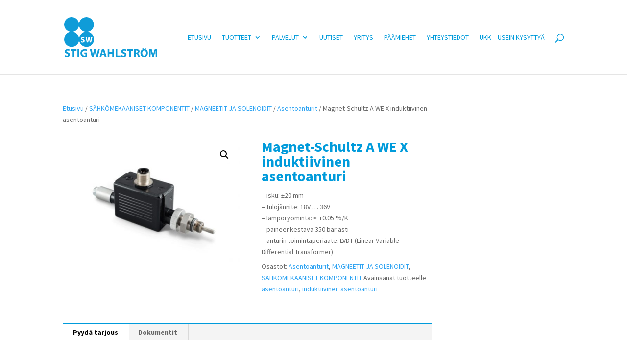

--- FILE ---
content_type: text/html; charset=UTF-8
request_url: https://www.swoy.fi/tuote/magnet-schultz-a-we-x-induktiivinen-asentoanturi/
body_size: 34688
content:
<!DOCTYPE html><html lang="fi"><head> <script type="text/javascript">
/* <![CDATA[ */
var gform;gform||(document.addEventListener("gform_main_scripts_loaded",function(){gform.scriptsLoaded=!0}),document.addEventListener("gform/theme/scripts_loaded",function(){gform.themeScriptsLoaded=!0}),window.addEventListener("DOMContentLoaded",function(){gform.domLoaded=!0}),gform={domLoaded:!1,scriptsLoaded:!1,themeScriptsLoaded:!1,isFormEditor:()=>"function"==typeof InitializeEditor,callIfLoaded:function(o){return!(!gform.domLoaded||!gform.scriptsLoaded||!gform.themeScriptsLoaded&&!gform.isFormEditor()||(gform.isFormEditor()&&console.warn("The use of gform.initializeOnLoaded() is deprecated in the form editor context and will be removed in Gravity Forms 3.1."),o(),0))},initializeOnLoaded:function(o){gform.callIfLoaded(o)||(document.addEventListener("gform_main_scripts_loaded",()=>{gform.scriptsLoaded=!0,gform.callIfLoaded(o)}),document.addEventListener("gform/theme/scripts_loaded",()=>{gform.themeScriptsLoaded=!0,gform.callIfLoaded(o)}),window.addEventListener("DOMContentLoaded",()=>{gform.domLoaded=!0,gform.callIfLoaded(o)}))},hooks:{action:{},filter:{}},addAction:function(o,r,e,t){gform.addHook("action",o,r,e,t)},addFilter:function(o,r,e,t){gform.addHook("filter",o,r,e,t)},doAction:function(o){gform.doHook("action",o,arguments)},applyFilters:function(o){return gform.doHook("filter",o,arguments)},removeAction:function(o,r){gform.removeHook("action",o,r)},removeFilter:function(o,r,e){gform.removeHook("filter",o,r,e)},addHook:function(o,r,e,t,n){null==gform.hooks[o][r]&&(gform.hooks[o][r]=[]);var d=gform.hooks[o][r];null==n&&(n=r+"_"+d.length),gform.hooks[o][r].push({tag:n,callable:e,priority:t=null==t?10:t})},doHook:function(r,o,e){var t;if(e=Array.prototype.slice.call(e,1),null!=gform.hooks[r][o]&&((o=gform.hooks[r][o]).sort(function(o,r){return o.priority-r.priority}),o.forEach(function(o){"function"!=typeof(t=o.callable)&&(t=window[t]),"action"==r?t.apply(null,e):e[0]=t.apply(null,e)})),"filter"==r)return e[0]},removeHook:function(o,r,t,n){var e;null!=gform.hooks[o][r]&&(e=(e=gform.hooks[o][r]).filter(function(o,r,e){return!!(null!=n&&n!=o.tag||null!=t&&t!=o.priority)}),gform.hooks[o][r]=e)}});
/* ]]> */
</script>
<meta charset="UTF-8" /><meta http-equiv="X-UA-Compatible" content="IE=edge"><link rel="pingback" href="https://www.swoy.fi/xmlrpc.php" /> <script defer src="[data-uri]"></script> <meta name='robots' content='index, follow, max-image-preview:large, max-snippet:-1, max-video-preview:-1' /> <script defer id="cookieyes" type="text/javascript" src="https://cdn-cookieyes.com/client_data/19f0420c19b4f2ab6414480b/script.js"></script> <title>Magnet-Schultz A WE X induktiivinen asentoanturi - Stig Wahlström Oy</title><link rel="canonical" href="https://www.swoy.fi/tuote/magnet-schultz-a-we-x-induktiivinen-asentoanturi/" /><meta property="og:locale" content="fi_FI" /><meta property="og:type" content="article" /><meta property="og:title" content="Magnet-Schultz A WE X induktiivinen asentoanturi - Stig Wahlström Oy" /><meta property="og:description" content="- isku: ±20 mm - tulojännite: 18V ... 36V - lämpöryömintä: ≤ +0.05 %/K - paineenkestävä 350 bar asti - anturin toimintaperiaate: LVDT (Linear Variable Differential Transformer)" /><meta property="og:url" content="https://www.swoy.fi/tuote/magnet-schultz-a-we-x-induktiivinen-asentoanturi/" /><meta property="og:site_name" content="Stig Wahlström Oy" /><meta property="article:modified_time" content="2021-12-13T11:29:45+00:00" /><meta property="og:image" content="https://www.swoy.fi/wp-content/uploads/2019/04/magnet-schultz_A_WE-X_induktiivinen-asentoanturi.jpg" /><meta property="og:image:width" content="648" /><meta property="og:image:height" content="457" /><meta property="og:image:type" content="image/jpeg" /><meta name="twitter:card" content="summary_large_image" /> <script type="application/ld+json" class="yoast-schema-graph">{"@context":"https://schema.org","@graph":[{"@type":"WebPage","@id":"https://www.swoy.fi/tuote/magnet-schultz-a-we-x-induktiivinen-asentoanturi/","url":"https://www.swoy.fi/tuote/magnet-schultz-a-we-x-induktiivinen-asentoanturi/","name":"Magnet-Schultz A WE X induktiivinen asentoanturi - Stig Wahlström Oy","isPartOf":{"@id":"https://www.swoy.fi/#website"},"primaryImageOfPage":{"@id":"https://www.swoy.fi/tuote/magnet-schultz-a-we-x-induktiivinen-asentoanturi/#primaryimage"},"image":{"@id":"https://www.swoy.fi/tuote/magnet-schultz-a-we-x-induktiivinen-asentoanturi/#primaryimage"},"thumbnailUrl":"https://www.swoy.fi/wp-content/uploads/2019/04/magnet-schultz_A_WE-X_induktiivinen-asentoanturi.jpg","datePublished":"2019-04-16T08:06:55+00:00","dateModified":"2021-12-13T11:29:45+00:00","breadcrumb":{"@id":"https://www.swoy.fi/tuote/magnet-schultz-a-we-x-induktiivinen-asentoanturi/#breadcrumb"},"inLanguage":"fi","potentialAction":[{"@type":"ReadAction","target":["https://www.swoy.fi/tuote/magnet-schultz-a-we-x-induktiivinen-asentoanturi/"]}]},{"@type":"ImageObject","inLanguage":"fi","@id":"https://www.swoy.fi/tuote/magnet-schultz-a-we-x-induktiivinen-asentoanturi/#primaryimage","url":"https://www.swoy.fi/wp-content/uploads/2019/04/magnet-schultz_A_WE-X_induktiivinen-asentoanturi.jpg","contentUrl":"https://www.swoy.fi/wp-content/uploads/2019/04/magnet-schultz_A_WE-X_induktiivinen-asentoanturi.jpg","width":648,"height":457},{"@type":"BreadcrumbList","@id":"https://www.swoy.fi/tuote/magnet-schultz-a-we-x-induktiivinen-asentoanturi/#breadcrumb","itemListElement":[{"@type":"ListItem","position":1,"name":"Home","item":"https://www.swoy.fi/"},{"@type":"ListItem","position":2,"name":"Tuotteet","item":"https://www.swoy.fi/tuotteet/"},{"@type":"ListItem","position":3,"name":"Magnet-Schultz A WE X induktiivinen asentoanturi"}]},{"@type":"WebSite","@id":"https://www.swoy.fi/#website","url":"https://www.swoy.fi/","name":"Stig Wahlström Oy","description":"A Part of Addtech Group","potentialAction":[{"@type":"SearchAction","target":{"@type":"EntryPoint","urlTemplate":"https://www.swoy.fi/?s={search_term_string}"},"query-input":{"@type":"PropertyValueSpecification","valueRequired":true,"valueName":"search_term_string"}}],"inLanguage":"fi"}]}</script> <link rel='dns-prefetch' href='//fonts.googleapis.com' /><link rel='dns-prefetch' href='//www.googletagmanager.com' /><link rel="alternate" type="application/rss+xml" title="Stig Wahlström Oy &raquo; syöte" href="https://www.swoy.fi/feed/" /><link rel="alternate" type="application/rss+xml" title="Stig Wahlström Oy &raquo; kommenttien syöte" href="https://www.swoy.fi/comments/feed/" /><link rel="alternate" title="oEmbed (JSON)" type="application/json+oembed" href="https://www.swoy.fi/wp-json/oembed/1.0/embed?url=https%3A%2F%2Fwww.swoy.fi%2Ftuote%2Fmagnet-schultz-a-we-x-induktiivinen-asentoanturi%2F" /><link rel="alternate" title="oEmbed (XML)" type="text/xml+oembed" href="https://www.swoy.fi/wp-json/oembed/1.0/embed?url=https%3A%2F%2Fwww.swoy.fi%2Ftuote%2Fmagnet-schultz-a-we-x-induktiivinen-asentoanturi%2F&#038;format=xml" /><meta content="Divi Child v.1.0.0" name="generator"/><style id='wp-emoji-styles-inline-css' type='text/css'>img.wp-smiley, img.emoji {
		display: inline !important;
		border: none !important;
		box-shadow: none !important;
		height: 1em !important;
		width: 1em !important;
		margin: 0 0.07em !important;
		vertical-align: -0.1em !important;
		background: none !important;
		padding: 0 !important;
	}
/*# sourceURL=wp-emoji-styles-inline-css */</style><style id='wp-block-library-inline-css' type='text/css'>:root{--wp-block-synced-color:#7a00df;--wp-block-synced-color--rgb:122,0,223;--wp-bound-block-color:var(--wp-block-synced-color);--wp-editor-canvas-background:#ddd;--wp-admin-theme-color:#007cba;--wp-admin-theme-color--rgb:0,124,186;--wp-admin-theme-color-darker-10:#006ba1;--wp-admin-theme-color-darker-10--rgb:0,107,160.5;--wp-admin-theme-color-darker-20:#005a87;--wp-admin-theme-color-darker-20--rgb:0,90,135;--wp-admin-border-width-focus:2px}@media (min-resolution:192dpi){:root{--wp-admin-border-width-focus:1.5px}}.wp-element-button{cursor:pointer}:root .has-very-light-gray-background-color{background-color:#eee}:root .has-very-dark-gray-background-color{background-color:#313131}:root .has-very-light-gray-color{color:#eee}:root .has-very-dark-gray-color{color:#313131}:root .has-vivid-green-cyan-to-vivid-cyan-blue-gradient-background{background:linear-gradient(135deg,#00d084,#0693e3)}:root .has-purple-crush-gradient-background{background:linear-gradient(135deg,#34e2e4,#4721fb 50%,#ab1dfe)}:root .has-hazy-dawn-gradient-background{background:linear-gradient(135deg,#faaca8,#dad0ec)}:root .has-subdued-olive-gradient-background{background:linear-gradient(135deg,#fafae1,#67a671)}:root .has-atomic-cream-gradient-background{background:linear-gradient(135deg,#fdd79a,#004a59)}:root .has-nightshade-gradient-background{background:linear-gradient(135deg,#330968,#31cdcf)}:root .has-midnight-gradient-background{background:linear-gradient(135deg,#020381,#2874fc)}:root{--wp--preset--font-size--normal:16px;--wp--preset--font-size--huge:42px}.has-regular-font-size{font-size:1em}.has-larger-font-size{font-size:2.625em}.has-normal-font-size{font-size:var(--wp--preset--font-size--normal)}.has-huge-font-size{font-size:var(--wp--preset--font-size--huge)}.has-text-align-center{text-align:center}.has-text-align-left{text-align:left}.has-text-align-right{text-align:right}.has-fit-text{white-space:nowrap!important}#end-resizable-editor-section{display:none}.aligncenter{clear:both}.items-justified-left{justify-content:flex-start}.items-justified-center{justify-content:center}.items-justified-right{justify-content:flex-end}.items-justified-space-between{justify-content:space-between}.screen-reader-text{border:0;clip-path:inset(50%);height:1px;margin:-1px;overflow:hidden;padding:0;position:absolute;width:1px;word-wrap:normal!important}.screen-reader-text:focus{background-color:#ddd;clip-path:none;color:#444;display:block;font-size:1em;height:auto;left:5px;line-height:normal;padding:15px 23px 14px;text-decoration:none;top:5px;width:auto;z-index:100000}html :where(.has-border-color){border-style:solid}html :where([style*=border-top-color]){border-top-style:solid}html :where([style*=border-right-color]){border-right-style:solid}html :where([style*=border-bottom-color]){border-bottom-style:solid}html :where([style*=border-left-color]){border-left-style:solid}html :where([style*=border-width]){border-style:solid}html :where([style*=border-top-width]){border-top-style:solid}html :where([style*=border-right-width]){border-right-style:solid}html :where([style*=border-bottom-width]){border-bottom-style:solid}html :where([style*=border-left-width]){border-left-style:solid}html :where(img[class*=wp-image-]){height:auto;max-width:100%}:where(figure){margin:0 0 1em}html :where(.is-position-sticky){--wp-admin--admin-bar--position-offset:var(--wp-admin--admin-bar--height,0px)}@media screen and (max-width:600px){html :where(.is-position-sticky){--wp-admin--admin-bar--position-offset:0px}}

/*# sourceURL=wp-block-library-inline-css */</style><style id='wp-block-image-inline-css' type='text/css'>.wp-block-image>a,.wp-block-image>figure>a{display:inline-block}.wp-block-image img{box-sizing:border-box;height:auto;max-width:100%;vertical-align:bottom}@media not (prefers-reduced-motion){.wp-block-image img.hide{visibility:hidden}.wp-block-image img.show{animation:show-content-image .4s}}.wp-block-image[style*=border-radius] img,.wp-block-image[style*=border-radius]>a{border-radius:inherit}.wp-block-image.has-custom-border img{box-sizing:border-box}.wp-block-image.aligncenter{text-align:center}.wp-block-image.alignfull>a,.wp-block-image.alignwide>a{width:100%}.wp-block-image.alignfull img,.wp-block-image.alignwide img{height:auto;width:100%}.wp-block-image .aligncenter,.wp-block-image .alignleft,.wp-block-image .alignright,.wp-block-image.aligncenter,.wp-block-image.alignleft,.wp-block-image.alignright{display:table}.wp-block-image .aligncenter>figcaption,.wp-block-image .alignleft>figcaption,.wp-block-image .alignright>figcaption,.wp-block-image.aligncenter>figcaption,.wp-block-image.alignleft>figcaption,.wp-block-image.alignright>figcaption{caption-side:bottom;display:table-caption}.wp-block-image .alignleft{float:left;margin:.5em 1em .5em 0}.wp-block-image .alignright{float:right;margin:.5em 0 .5em 1em}.wp-block-image .aligncenter{margin-left:auto;margin-right:auto}.wp-block-image :where(figcaption){margin-bottom:1em;margin-top:.5em}.wp-block-image.is-style-circle-mask img{border-radius:9999px}@supports ((-webkit-mask-image:none) or (mask-image:none)) or (-webkit-mask-image:none){.wp-block-image.is-style-circle-mask img{border-radius:0;-webkit-mask-image:url('data:image/svg+xml;utf8,<svg viewBox="0 0 100 100" xmlns="http://www.w3.org/2000/svg"><circle cx="50" cy="50" r="50"/></svg>');mask-image:url('data:image/svg+xml;utf8,<svg viewBox="0 0 100 100" xmlns="http://www.w3.org/2000/svg"><circle cx="50" cy="50" r="50"/></svg>');mask-mode:alpha;-webkit-mask-position:center;mask-position:center;-webkit-mask-repeat:no-repeat;mask-repeat:no-repeat;-webkit-mask-size:contain;mask-size:contain}}:root :where(.wp-block-image.is-style-rounded img,.wp-block-image .is-style-rounded img){border-radius:9999px}.wp-block-image figure{margin:0}.wp-lightbox-container{display:flex;flex-direction:column;position:relative}.wp-lightbox-container img{cursor:zoom-in}.wp-lightbox-container img:hover+button{opacity:1}.wp-lightbox-container button{align-items:center;backdrop-filter:blur(16px) saturate(180%);background-color:#5a5a5a40;border:none;border-radius:4px;cursor:zoom-in;display:flex;height:20px;justify-content:center;opacity:0;padding:0;position:absolute;right:16px;text-align:center;top:16px;width:20px;z-index:100}@media not (prefers-reduced-motion){.wp-lightbox-container button{transition:opacity .2s ease}}.wp-lightbox-container button:focus-visible{outline:3px auto #5a5a5a40;outline:3px auto -webkit-focus-ring-color;outline-offset:3px}.wp-lightbox-container button:hover{cursor:pointer;opacity:1}.wp-lightbox-container button:focus{opacity:1}.wp-lightbox-container button:focus,.wp-lightbox-container button:hover,.wp-lightbox-container button:not(:hover):not(:active):not(.has-background){background-color:#5a5a5a40;border:none}.wp-lightbox-overlay{box-sizing:border-box;cursor:zoom-out;height:100vh;left:0;overflow:hidden;position:fixed;top:0;visibility:hidden;width:100%;z-index:100000}.wp-lightbox-overlay .close-button{align-items:center;cursor:pointer;display:flex;justify-content:center;min-height:40px;min-width:40px;padding:0;position:absolute;right:calc(env(safe-area-inset-right) + 16px);top:calc(env(safe-area-inset-top) + 16px);z-index:5000000}.wp-lightbox-overlay .close-button:focus,.wp-lightbox-overlay .close-button:hover,.wp-lightbox-overlay .close-button:not(:hover):not(:active):not(.has-background){background:none;border:none}.wp-lightbox-overlay .lightbox-image-container{height:var(--wp--lightbox-container-height);left:50%;overflow:hidden;position:absolute;top:50%;transform:translate(-50%,-50%);transform-origin:top left;width:var(--wp--lightbox-container-width);z-index:9999999999}.wp-lightbox-overlay .wp-block-image{align-items:center;box-sizing:border-box;display:flex;height:100%;justify-content:center;margin:0;position:relative;transform-origin:0 0;width:100%;z-index:3000000}.wp-lightbox-overlay .wp-block-image img{height:var(--wp--lightbox-image-height);min-height:var(--wp--lightbox-image-height);min-width:var(--wp--lightbox-image-width);width:var(--wp--lightbox-image-width)}.wp-lightbox-overlay .wp-block-image figcaption{display:none}.wp-lightbox-overlay button{background:none;border:none}.wp-lightbox-overlay .scrim{background-color:#fff;height:100%;opacity:.9;position:absolute;width:100%;z-index:2000000}.wp-lightbox-overlay.active{visibility:visible}@media not (prefers-reduced-motion){.wp-lightbox-overlay.active{animation:turn-on-visibility .25s both}.wp-lightbox-overlay.active img{animation:turn-on-visibility .35s both}.wp-lightbox-overlay.show-closing-animation:not(.active){animation:turn-off-visibility .35s both}.wp-lightbox-overlay.show-closing-animation:not(.active) img{animation:turn-off-visibility .25s both}.wp-lightbox-overlay.zoom.active{animation:none;opacity:1;visibility:visible}.wp-lightbox-overlay.zoom.active .lightbox-image-container{animation:lightbox-zoom-in .4s}.wp-lightbox-overlay.zoom.active .lightbox-image-container img{animation:none}.wp-lightbox-overlay.zoom.active .scrim{animation:turn-on-visibility .4s forwards}.wp-lightbox-overlay.zoom.show-closing-animation:not(.active){animation:none}.wp-lightbox-overlay.zoom.show-closing-animation:not(.active) .lightbox-image-container{animation:lightbox-zoom-out .4s}.wp-lightbox-overlay.zoom.show-closing-animation:not(.active) .lightbox-image-container img{animation:none}.wp-lightbox-overlay.zoom.show-closing-animation:not(.active) .scrim{animation:turn-off-visibility .4s forwards}}@keyframes show-content-image{0%{visibility:hidden}99%{visibility:hidden}to{visibility:visible}}@keyframes turn-on-visibility{0%{opacity:0}to{opacity:1}}@keyframes turn-off-visibility{0%{opacity:1;visibility:visible}99%{opacity:0;visibility:visible}to{opacity:0;visibility:hidden}}@keyframes lightbox-zoom-in{0%{transform:translate(calc((-100vw + var(--wp--lightbox-scrollbar-width))/2 + var(--wp--lightbox-initial-left-position)),calc(-50vh + var(--wp--lightbox-initial-top-position))) scale(var(--wp--lightbox-scale))}to{transform:translate(-50%,-50%) scale(1)}}@keyframes lightbox-zoom-out{0%{transform:translate(-50%,-50%) scale(1);visibility:visible}99%{visibility:visible}to{transform:translate(calc((-100vw + var(--wp--lightbox-scrollbar-width))/2 + var(--wp--lightbox-initial-left-position)),calc(-50vh + var(--wp--lightbox-initial-top-position))) scale(var(--wp--lightbox-scale));visibility:hidden}}
/*# sourceURL=https://www.swoy.fi/wp-includes/blocks/image/style.min.css */</style><style id='wp-block-image-theme-inline-css' type='text/css'>:root :where(.wp-block-image figcaption){color:#555;font-size:13px;text-align:center}.is-dark-theme :root :where(.wp-block-image figcaption){color:#ffffffa6}.wp-block-image{margin:0 0 1em}
/*# sourceURL=https://www.swoy.fi/wp-includes/blocks/image/theme.min.css */</style><style id='wp-block-social-links-inline-css' type='text/css'>.wp-block-social-links{background:none;box-sizing:border-box;margin-left:0;padding-left:0;padding-right:0;text-indent:0}.wp-block-social-links .wp-social-link a,.wp-block-social-links .wp-social-link a:hover{border-bottom:0;box-shadow:none;text-decoration:none}.wp-block-social-links .wp-social-link svg{height:1em;width:1em}.wp-block-social-links .wp-social-link span:not(.screen-reader-text){font-size:.65em;margin-left:.5em;margin-right:.5em}.wp-block-social-links.has-small-icon-size{font-size:16px}.wp-block-social-links,.wp-block-social-links.has-normal-icon-size{font-size:24px}.wp-block-social-links.has-large-icon-size{font-size:36px}.wp-block-social-links.has-huge-icon-size{font-size:48px}.wp-block-social-links.aligncenter{display:flex;justify-content:center}.wp-block-social-links.alignright{justify-content:flex-end}.wp-block-social-link{border-radius:9999px;display:block}@media not (prefers-reduced-motion){.wp-block-social-link{transition:transform .1s ease}}.wp-block-social-link{height:auto}.wp-block-social-link a{align-items:center;display:flex;line-height:0}.wp-block-social-link:hover{transform:scale(1.1)}.wp-block-social-links .wp-block-social-link.wp-social-link{display:inline-block;margin:0;padding:0}.wp-block-social-links .wp-block-social-link.wp-social-link .wp-block-social-link-anchor,.wp-block-social-links .wp-block-social-link.wp-social-link .wp-block-social-link-anchor svg,.wp-block-social-links .wp-block-social-link.wp-social-link .wp-block-social-link-anchor:active,.wp-block-social-links .wp-block-social-link.wp-social-link .wp-block-social-link-anchor:hover,.wp-block-social-links .wp-block-social-link.wp-social-link .wp-block-social-link-anchor:visited{color:currentColor;fill:currentColor}:where(.wp-block-social-links:not(.is-style-logos-only)) .wp-social-link{background-color:#f0f0f0;color:#444}:where(.wp-block-social-links:not(.is-style-logos-only)) .wp-social-link-amazon{background-color:#f90;color:#fff}:where(.wp-block-social-links:not(.is-style-logos-only)) .wp-social-link-bandcamp{background-color:#1ea0c3;color:#fff}:where(.wp-block-social-links:not(.is-style-logos-only)) .wp-social-link-behance{background-color:#0757fe;color:#fff}:where(.wp-block-social-links:not(.is-style-logos-only)) .wp-social-link-bluesky{background-color:#0a7aff;color:#fff}:where(.wp-block-social-links:not(.is-style-logos-only)) .wp-social-link-codepen{background-color:#1e1f26;color:#fff}:where(.wp-block-social-links:not(.is-style-logos-only)) .wp-social-link-deviantart{background-color:#02e49b;color:#fff}:where(.wp-block-social-links:not(.is-style-logos-only)) .wp-social-link-discord{background-color:#5865f2;color:#fff}:where(.wp-block-social-links:not(.is-style-logos-only)) .wp-social-link-dribbble{background-color:#e94c89;color:#fff}:where(.wp-block-social-links:not(.is-style-logos-only)) .wp-social-link-dropbox{background-color:#4280ff;color:#fff}:where(.wp-block-social-links:not(.is-style-logos-only)) .wp-social-link-etsy{background-color:#f45800;color:#fff}:where(.wp-block-social-links:not(.is-style-logos-only)) .wp-social-link-facebook{background-color:#0866ff;color:#fff}:where(.wp-block-social-links:not(.is-style-logos-only)) .wp-social-link-fivehundredpx{background-color:#000;color:#fff}:where(.wp-block-social-links:not(.is-style-logos-only)) .wp-social-link-flickr{background-color:#0461dd;color:#fff}:where(.wp-block-social-links:not(.is-style-logos-only)) .wp-social-link-foursquare{background-color:#e65678;color:#fff}:where(.wp-block-social-links:not(.is-style-logos-only)) .wp-social-link-github{background-color:#24292d;color:#fff}:where(.wp-block-social-links:not(.is-style-logos-only)) .wp-social-link-goodreads{background-color:#eceadd;color:#382110}:where(.wp-block-social-links:not(.is-style-logos-only)) .wp-social-link-google{background-color:#ea4434;color:#fff}:where(.wp-block-social-links:not(.is-style-logos-only)) .wp-social-link-gravatar{background-color:#1d4fc4;color:#fff}:where(.wp-block-social-links:not(.is-style-logos-only)) .wp-social-link-instagram{background-color:#f00075;color:#fff}:where(.wp-block-social-links:not(.is-style-logos-only)) .wp-social-link-lastfm{background-color:#e21b24;color:#fff}:where(.wp-block-social-links:not(.is-style-logos-only)) .wp-social-link-linkedin{background-color:#0d66c2;color:#fff}:where(.wp-block-social-links:not(.is-style-logos-only)) .wp-social-link-mastodon{background-color:#3288d4;color:#fff}:where(.wp-block-social-links:not(.is-style-logos-only)) .wp-social-link-medium{background-color:#000;color:#fff}:where(.wp-block-social-links:not(.is-style-logos-only)) .wp-social-link-meetup{background-color:#f6405f;color:#fff}:where(.wp-block-social-links:not(.is-style-logos-only)) .wp-social-link-patreon{background-color:#000;color:#fff}:where(.wp-block-social-links:not(.is-style-logos-only)) .wp-social-link-pinterest{background-color:#e60122;color:#fff}:where(.wp-block-social-links:not(.is-style-logos-only)) .wp-social-link-pocket{background-color:#ef4155;color:#fff}:where(.wp-block-social-links:not(.is-style-logos-only)) .wp-social-link-reddit{background-color:#ff4500;color:#fff}:where(.wp-block-social-links:not(.is-style-logos-only)) .wp-social-link-skype{background-color:#0478d7;color:#fff}:where(.wp-block-social-links:not(.is-style-logos-only)) .wp-social-link-snapchat{background-color:#fefc00;color:#fff;stroke:#000}:where(.wp-block-social-links:not(.is-style-logos-only)) .wp-social-link-soundcloud{background-color:#ff5600;color:#fff}:where(.wp-block-social-links:not(.is-style-logos-only)) .wp-social-link-spotify{background-color:#1bd760;color:#fff}:where(.wp-block-social-links:not(.is-style-logos-only)) .wp-social-link-telegram{background-color:#2aabee;color:#fff}:where(.wp-block-social-links:not(.is-style-logos-only)) .wp-social-link-threads{background-color:#000;color:#fff}:where(.wp-block-social-links:not(.is-style-logos-only)) .wp-social-link-tiktok{background-color:#000;color:#fff}:where(.wp-block-social-links:not(.is-style-logos-only)) .wp-social-link-tumblr{background-color:#011835;color:#fff}:where(.wp-block-social-links:not(.is-style-logos-only)) .wp-social-link-twitch{background-color:#6440a4;color:#fff}:where(.wp-block-social-links:not(.is-style-logos-only)) .wp-social-link-twitter{background-color:#1da1f2;color:#fff}:where(.wp-block-social-links:not(.is-style-logos-only)) .wp-social-link-vimeo{background-color:#1eb7ea;color:#fff}:where(.wp-block-social-links:not(.is-style-logos-only)) .wp-social-link-vk{background-color:#4680c2;color:#fff}:where(.wp-block-social-links:not(.is-style-logos-only)) .wp-social-link-wordpress{background-color:#3499cd;color:#fff}:where(.wp-block-social-links:not(.is-style-logos-only)) .wp-social-link-whatsapp{background-color:#25d366;color:#fff}:where(.wp-block-social-links:not(.is-style-logos-only)) .wp-social-link-x{background-color:#000;color:#fff}:where(.wp-block-social-links:not(.is-style-logos-only)) .wp-social-link-yelp{background-color:#d32422;color:#fff}:where(.wp-block-social-links:not(.is-style-logos-only)) .wp-social-link-youtube{background-color:red;color:#fff}:where(.wp-block-social-links.is-style-logos-only) .wp-social-link{background:none}:where(.wp-block-social-links.is-style-logos-only) .wp-social-link svg{height:1.25em;width:1.25em}:where(.wp-block-social-links.is-style-logos-only) .wp-social-link-amazon{color:#f90}:where(.wp-block-social-links.is-style-logos-only) .wp-social-link-bandcamp{color:#1ea0c3}:where(.wp-block-social-links.is-style-logos-only) .wp-social-link-behance{color:#0757fe}:where(.wp-block-social-links.is-style-logos-only) .wp-social-link-bluesky{color:#0a7aff}:where(.wp-block-social-links.is-style-logos-only) .wp-social-link-codepen{color:#1e1f26}:where(.wp-block-social-links.is-style-logos-only) .wp-social-link-deviantart{color:#02e49b}:where(.wp-block-social-links.is-style-logos-only) .wp-social-link-discord{color:#5865f2}:where(.wp-block-social-links.is-style-logos-only) .wp-social-link-dribbble{color:#e94c89}:where(.wp-block-social-links.is-style-logos-only) .wp-social-link-dropbox{color:#4280ff}:where(.wp-block-social-links.is-style-logos-only) .wp-social-link-etsy{color:#f45800}:where(.wp-block-social-links.is-style-logos-only) .wp-social-link-facebook{color:#0866ff}:where(.wp-block-social-links.is-style-logos-only) .wp-social-link-fivehundredpx{color:#000}:where(.wp-block-social-links.is-style-logos-only) .wp-social-link-flickr{color:#0461dd}:where(.wp-block-social-links.is-style-logos-only) .wp-social-link-foursquare{color:#e65678}:where(.wp-block-social-links.is-style-logos-only) .wp-social-link-github{color:#24292d}:where(.wp-block-social-links.is-style-logos-only) .wp-social-link-goodreads{color:#382110}:where(.wp-block-social-links.is-style-logos-only) .wp-social-link-google{color:#ea4434}:where(.wp-block-social-links.is-style-logos-only) .wp-social-link-gravatar{color:#1d4fc4}:where(.wp-block-social-links.is-style-logos-only) .wp-social-link-instagram{color:#f00075}:where(.wp-block-social-links.is-style-logos-only) .wp-social-link-lastfm{color:#e21b24}:where(.wp-block-social-links.is-style-logos-only) .wp-social-link-linkedin{color:#0d66c2}:where(.wp-block-social-links.is-style-logos-only) .wp-social-link-mastodon{color:#3288d4}:where(.wp-block-social-links.is-style-logos-only) .wp-social-link-medium{color:#000}:where(.wp-block-social-links.is-style-logos-only) .wp-social-link-meetup{color:#f6405f}:where(.wp-block-social-links.is-style-logos-only) .wp-social-link-patreon{color:#000}:where(.wp-block-social-links.is-style-logos-only) .wp-social-link-pinterest{color:#e60122}:where(.wp-block-social-links.is-style-logos-only) .wp-social-link-pocket{color:#ef4155}:where(.wp-block-social-links.is-style-logos-only) .wp-social-link-reddit{color:#ff4500}:where(.wp-block-social-links.is-style-logos-only) .wp-social-link-skype{color:#0478d7}:where(.wp-block-social-links.is-style-logos-only) .wp-social-link-snapchat{color:#fff;stroke:#000}:where(.wp-block-social-links.is-style-logos-only) .wp-social-link-soundcloud{color:#ff5600}:where(.wp-block-social-links.is-style-logos-only) .wp-social-link-spotify{color:#1bd760}:where(.wp-block-social-links.is-style-logos-only) .wp-social-link-telegram{color:#2aabee}:where(.wp-block-social-links.is-style-logos-only) .wp-social-link-threads{color:#000}:where(.wp-block-social-links.is-style-logos-only) .wp-social-link-tiktok{color:#000}:where(.wp-block-social-links.is-style-logos-only) .wp-social-link-tumblr{color:#011835}:where(.wp-block-social-links.is-style-logos-only) .wp-social-link-twitch{color:#6440a4}:where(.wp-block-social-links.is-style-logos-only) .wp-social-link-twitter{color:#1da1f2}:where(.wp-block-social-links.is-style-logos-only) .wp-social-link-vimeo{color:#1eb7ea}:where(.wp-block-social-links.is-style-logos-only) .wp-social-link-vk{color:#4680c2}:where(.wp-block-social-links.is-style-logos-only) .wp-social-link-whatsapp{color:#25d366}:where(.wp-block-social-links.is-style-logos-only) .wp-social-link-wordpress{color:#3499cd}:where(.wp-block-social-links.is-style-logos-only) .wp-social-link-x{color:#000}:where(.wp-block-social-links.is-style-logos-only) .wp-social-link-yelp{color:#d32422}:where(.wp-block-social-links.is-style-logos-only) .wp-social-link-youtube{color:red}.wp-block-social-links.is-style-pill-shape .wp-social-link{width:auto}:root :where(.wp-block-social-links .wp-social-link a){padding:.25em}:root :where(.wp-block-social-links.is-style-logos-only .wp-social-link a){padding:0}:root :where(.wp-block-social-links.is-style-pill-shape .wp-social-link a){padding-left:.6666666667em;padding-right:.6666666667em}.wp-block-social-links:not(.has-icon-color):not(.has-icon-background-color) .wp-social-link-snapchat .wp-block-social-link-label{color:#000}
/*# sourceURL=https://www.swoy.fi/wp-includes/blocks/social-links/style.min.css */</style><style id='global-styles-inline-css' type='text/css'>:root{--wp--preset--aspect-ratio--square: 1;--wp--preset--aspect-ratio--4-3: 4/3;--wp--preset--aspect-ratio--3-4: 3/4;--wp--preset--aspect-ratio--3-2: 3/2;--wp--preset--aspect-ratio--2-3: 2/3;--wp--preset--aspect-ratio--16-9: 16/9;--wp--preset--aspect-ratio--9-16: 9/16;--wp--preset--color--black: #000000;--wp--preset--color--cyan-bluish-gray: #abb8c3;--wp--preset--color--white: #ffffff;--wp--preset--color--pale-pink: #f78da7;--wp--preset--color--vivid-red: #cf2e2e;--wp--preset--color--luminous-vivid-orange: #ff6900;--wp--preset--color--luminous-vivid-amber: #fcb900;--wp--preset--color--light-green-cyan: #7bdcb5;--wp--preset--color--vivid-green-cyan: #00d084;--wp--preset--color--pale-cyan-blue: #8ed1fc;--wp--preset--color--vivid-cyan-blue: #0693e3;--wp--preset--color--vivid-purple: #9b51e0;--wp--preset--gradient--vivid-cyan-blue-to-vivid-purple: linear-gradient(135deg,rgb(6,147,227) 0%,rgb(155,81,224) 100%);--wp--preset--gradient--light-green-cyan-to-vivid-green-cyan: linear-gradient(135deg,rgb(122,220,180) 0%,rgb(0,208,130) 100%);--wp--preset--gradient--luminous-vivid-amber-to-luminous-vivid-orange: linear-gradient(135deg,rgb(252,185,0) 0%,rgb(255,105,0) 100%);--wp--preset--gradient--luminous-vivid-orange-to-vivid-red: linear-gradient(135deg,rgb(255,105,0) 0%,rgb(207,46,46) 100%);--wp--preset--gradient--very-light-gray-to-cyan-bluish-gray: linear-gradient(135deg,rgb(238,238,238) 0%,rgb(169,184,195) 100%);--wp--preset--gradient--cool-to-warm-spectrum: linear-gradient(135deg,rgb(74,234,220) 0%,rgb(151,120,209) 20%,rgb(207,42,186) 40%,rgb(238,44,130) 60%,rgb(251,105,98) 80%,rgb(254,248,76) 100%);--wp--preset--gradient--blush-light-purple: linear-gradient(135deg,rgb(255,206,236) 0%,rgb(152,150,240) 100%);--wp--preset--gradient--blush-bordeaux: linear-gradient(135deg,rgb(254,205,165) 0%,rgb(254,45,45) 50%,rgb(107,0,62) 100%);--wp--preset--gradient--luminous-dusk: linear-gradient(135deg,rgb(255,203,112) 0%,rgb(199,81,192) 50%,rgb(65,88,208) 100%);--wp--preset--gradient--pale-ocean: linear-gradient(135deg,rgb(255,245,203) 0%,rgb(182,227,212) 50%,rgb(51,167,181) 100%);--wp--preset--gradient--electric-grass: linear-gradient(135deg,rgb(202,248,128) 0%,rgb(113,206,126) 100%);--wp--preset--gradient--midnight: linear-gradient(135deg,rgb(2,3,129) 0%,rgb(40,116,252) 100%);--wp--preset--font-size--small: 13px;--wp--preset--font-size--medium: 20px;--wp--preset--font-size--large: 36px;--wp--preset--font-size--x-large: 42px;--wp--preset--spacing--20: 0.44rem;--wp--preset--spacing--30: 0.67rem;--wp--preset--spacing--40: 1rem;--wp--preset--spacing--50: 1.5rem;--wp--preset--spacing--60: 2.25rem;--wp--preset--spacing--70: 3.38rem;--wp--preset--spacing--80: 5.06rem;--wp--preset--shadow--natural: 6px 6px 9px rgba(0, 0, 0, 0.2);--wp--preset--shadow--deep: 12px 12px 50px rgba(0, 0, 0, 0.4);--wp--preset--shadow--sharp: 6px 6px 0px rgba(0, 0, 0, 0.2);--wp--preset--shadow--outlined: 6px 6px 0px -3px rgb(255, 255, 255), 6px 6px rgb(0, 0, 0);--wp--preset--shadow--crisp: 6px 6px 0px rgb(0, 0, 0);}:root { --wp--style--global--content-size: 823px;--wp--style--global--wide-size: 1080px; }:where(body) { margin: 0; }.wp-site-blocks > .alignleft { float: left; margin-right: 2em; }.wp-site-blocks > .alignright { float: right; margin-left: 2em; }.wp-site-blocks > .aligncenter { justify-content: center; margin-left: auto; margin-right: auto; }:where(.is-layout-flex){gap: 0.5em;}:where(.is-layout-grid){gap: 0.5em;}.is-layout-flow > .alignleft{float: left;margin-inline-start: 0;margin-inline-end: 2em;}.is-layout-flow > .alignright{float: right;margin-inline-start: 2em;margin-inline-end: 0;}.is-layout-flow > .aligncenter{margin-left: auto !important;margin-right: auto !important;}.is-layout-constrained > .alignleft{float: left;margin-inline-start: 0;margin-inline-end: 2em;}.is-layout-constrained > .alignright{float: right;margin-inline-start: 2em;margin-inline-end: 0;}.is-layout-constrained > .aligncenter{margin-left: auto !important;margin-right: auto !important;}.is-layout-constrained > :where(:not(.alignleft):not(.alignright):not(.alignfull)){max-width: var(--wp--style--global--content-size);margin-left: auto !important;margin-right: auto !important;}.is-layout-constrained > .alignwide{max-width: var(--wp--style--global--wide-size);}body .is-layout-flex{display: flex;}.is-layout-flex{flex-wrap: wrap;align-items: center;}.is-layout-flex > :is(*, div){margin: 0;}body .is-layout-grid{display: grid;}.is-layout-grid > :is(*, div){margin: 0;}body{padding-top: 0px;padding-right: 0px;padding-bottom: 0px;padding-left: 0px;}:root :where(.wp-element-button, .wp-block-button__link){background-color: #32373c;border-width: 0;color: #fff;font-family: inherit;font-size: inherit;font-style: inherit;font-weight: inherit;letter-spacing: inherit;line-height: inherit;padding-top: calc(0.667em + 2px);padding-right: calc(1.333em + 2px);padding-bottom: calc(0.667em + 2px);padding-left: calc(1.333em + 2px);text-decoration: none;text-transform: inherit;}.has-black-color{color: var(--wp--preset--color--black) !important;}.has-cyan-bluish-gray-color{color: var(--wp--preset--color--cyan-bluish-gray) !important;}.has-white-color{color: var(--wp--preset--color--white) !important;}.has-pale-pink-color{color: var(--wp--preset--color--pale-pink) !important;}.has-vivid-red-color{color: var(--wp--preset--color--vivid-red) !important;}.has-luminous-vivid-orange-color{color: var(--wp--preset--color--luminous-vivid-orange) !important;}.has-luminous-vivid-amber-color{color: var(--wp--preset--color--luminous-vivid-amber) !important;}.has-light-green-cyan-color{color: var(--wp--preset--color--light-green-cyan) !important;}.has-vivid-green-cyan-color{color: var(--wp--preset--color--vivid-green-cyan) !important;}.has-pale-cyan-blue-color{color: var(--wp--preset--color--pale-cyan-blue) !important;}.has-vivid-cyan-blue-color{color: var(--wp--preset--color--vivid-cyan-blue) !important;}.has-vivid-purple-color{color: var(--wp--preset--color--vivid-purple) !important;}.has-black-background-color{background-color: var(--wp--preset--color--black) !important;}.has-cyan-bluish-gray-background-color{background-color: var(--wp--preset--color--cyan-bluish-gray) !important;}.has-white-background-color{background-color: var(--wp--preset--color--white) !important;}.has-pale-pink-background-color{background-color: var(--wp--preset--color--pale-pink) !important;}.has-vivid-red-background-color{background-color: var(--wp--preset--color--vivid-red) !important;}.has-luminous-vivid-orange-background-color{background-color: var(--wp--preset--color--luminous-vivid-orange) !important;}.has-luminous-vivid-amber-background-color{background-color: var(--wp--preset--color--luminous-vivid-amber) !important;}.has-light-green-cyan-background-color{background-color: var(--wp--preset--color--light-green-cyan) !important;}.has-vivid-green-cyan-background-color{background-color: var(--wp--preset--color--vivid-green-cyan) !important;}.has-pale-cyan-blue-background-color{background-color: var(--wp--preset--color--pale-cyan-blue) !important;}.has-vivid-cyan-blue-background-color{background-color: var(--wp--preset--color--vivid-cyan-blue) !important;}.has-vivid-purple-background-color{background-color: var(--wp--preset--color--vivid-purple) !important;}.has-black-border-color{border-color: var(--wp--preset--color--black) !important;}.has-cyan-bluish-gray-border-color{border-color: var(--wp--preset--color--cyan-bluish-gray) !important;}.has-white-border-color{border-color: var(--wp--preset--color--white) !important;}.has-pale-pink-border-color{border-color: var(--wp--preset--color--pale-pink) !important;}.has-vivid-red-border-color{border-color: var(--wp--preset--color--vivid-red) !important;}.has-luminous-vivid-orange-border-color{border-color: var(--wp--preset--color--luminous-vivid-orange) !important;}.has-luminous-vivid-amber-border-color{border-color: var(--wp--preset--color--luminous-vivid-amber) !important;}.has-light-green-cyan-border-color{border-color: var(--wp--preset--color--light-green-cyan) !important;}.has-vivid-green-cyan-border-color{border-color: var(--wp--preset--color--vivid-green-cyan) !important;}.has-pale-cyan-blue-border-color{border-color: var(--wp--preset--color--pale-cyan-blue) !important;}.has-vivid-cyan-blue-border-color{border-color: var(--wp--preset--color--vivid-cyan-blue) !important;}.has-vivid-purple-border-color{border-color: var(--wp--preset--color--vivid-purple) !important;}.has-vivid-cyan-blue-to-vivid-purple-gradient-background{background: var(--wp--preset--gradient--vivid-cyan-blue-to-vivid-purple) !important;}.has-light-green-cyan-to-vivid-green-cyan-gradient-background{background: var(--wp--preset--gradient--light-green-cyan-to-vivid-green-cyan) !important;}.has-luminous-vivid-amber-to-luminous-vivid-orange-gradient-background{background: var(--wp--preset--gradient--luminous-vivid-amber-to-luminous-vivid-orange) !important;}.has-luminous-vivid-orange-to-vivid-red-gradient-background{background: var(--wp--preset--gradient--luminous-vivid-orange-to-vivid-red) !important;}.has-very-light-gray-to-cyan-bluish-gray-gradient-background{background: var(--wp--preset--gradient--very-light-gray-to-cyan-bluish-gray) !important;}.has-cool-to-warm-spectrum-gradient-background{background: var(--wp--preset--gradient--cool-to-warm-spectrum) !important;}.has-blush-light-purple-gradient-background{background: var(--wp--preset--gradient--blush-light-purple) !important;}.has-blush-bordeaux-gradient-background{background: var(--wp--preset--gradient--blush-bordeaux) !important;}.has-luminous-dusk-gradient-background{background: var(--wp--preset--gradient--luminous-dusk) !important;}.has-pale-ocean-gradient-background{background: var(--wp--preset--gradient--pale-ocean) !important;}.has-electric-grass-gradient-background{background: var(--wp--preset--gradient--electric-grass) !important;}.has-midnight-gradient-background{background: var(--wp--preset--gradient--midnight) !important;}.has-small-font-size{font-size: var(--wp--preset--font-size--small) !important;}.has-medium-font-size{font-size: var(--wp--preset--font-size--medium) !important;}.has-large-font-size{font-size: var(--wp--preset--font-size--large) !important;}.has-x-large-font-size{font-size: var(--wp--preset--font-size--x-large) !important;}
/*# sourceURL=global-styles-inline-css */</style><link rel='stylesheet' id='woof-css' href='https://www.swoy.fi/wp-content/cache/autoptimize/autoptimize_single_c3c6dad31ece0c5f0a378281b0d7baca.php?ver=6.9' type='text/css' media='all' /><link rel='stylesheet' id='chosen-drop-down-css' href='https://www.swoy.fi/wp-content/plugins/woocommerce-products-filter/js/chosen/chosen.min.css?ver=6.9' type='text/css' media='all' /><link rel='stylesheet' id='icheck-jquery-color-css' href='https://www.swoy.fi/wp-content/cache/autoptimize/autoptimize_single_60c040c8cc9bf536e6346681a3faf0cb.php?ver=6.9' type='text/css' media='all' /><link rel='stylesheet' id='woof_select_hierarchy_html_items-css' href='https://www.swoy.fi/wp-content/plugins/woocommerce-products-filter/ext/select_hierarchy/css/html_types/select_hierarchy.css?ver=6.9' type='text/css' media='all' /><link rel='stylesheet' id='photoswipe-css' href='https://www.swoy.fi/wp-content/plugins/woocommerce/assets/css/photoswipe/photoswipe.min.css?ver=10.4.3' type='text/css' media='all' /><link rel='stylesheet' id='photoswipe-default-skin-css' href='https://www.swoy.fi/wp-content/plugins/woocommerce/assets/css/photoswipe/default-skin/default-skin.min.css?ver=10.4.3' type='text/css' media='all' /><link rel='stylesheet' id='woocommerce-layout-css' href='https://www.swoy.fi/wp-content/cache/autoptimize/autoptimize_single_e98f5279cacaef826050eb2595082e77.php?ver=10.4.3' type='text/css' media='all' /><link rel='stylesheet' id='woocommerce-smallscreen-css' href='https://www.swoy.fi/wp-content/cache/autoptimize/autoptimize_single_59d266c0ea580aae1113acb3761f7ad5.php?ver=10.4.3' type='text/css' media='only screen and (max-width: 768px)' /><link rel='stylesheet' id='woocommerce-general-css' href='https://www.swoy.fi/wp-content/cache/autoptimize/autoptimize_single_0a5cfa15a1c3bce6319a071a84e71e83.php?ver=10.4.3' type='text/css' media='all' /><style id='woocommerce-inline-inline-css' type='text/css'>.woocommerce form .form-row .required { visibility: visible; }
/*# sourceURL=woocommerce-inline-inline-css */</style><link rel='stylesheet' id='et-builder-googlefonts-cached-css' href='https://fonts.googleapis.com/css?family=Source+Sans+Pro:200,200italic,300,300italic,regular,italic,600,600italic,700,700italic,900,900italic&#038;subset=cyrillic,cyrillic-ext,greek,greek-ext,latin,latin-ext,vietnamese&#038;display=swap' type='text/css' media='all' /><link rel='stylesheet' id='divi-style-parent-css' href='https://www.swoy.fi/wp-content/themes/Divi/style-static.min.css?ver=4.27.5' type='text/css' media='all' /><link rel='stylesheet' id='divi-style-css' href='https://www.swoy.fi/wp-content/cache/autoptimize/autoptimize_single_f10cf28997b6495ac9a55b5823da08ea.php?ver=4.27.5' type='text/css' media='all' /> <script type="text/javascript" src="https://www.swoy.fi/wp-includes/js/jquery/jquery.min.js?ver=3.7.1" id="jquery-core-js"></script> <script defer type="text/javascript" src="https://www.swoy.fi/wp-includes/js/jquery/jquery-migrate.min.js?ver=3.4.1" id="jquery-migrate-js"></script> <script defer type="text/javascript" src="https://www.swoy.fi/wp-content/plugins/sticky-menu-or-anything-on-scroll/assets/js/jq-sticky-anything.min.js?ver=2.1.1" id="stickyAnythingLib-js"></script> <script type="text/javascript" src="https://www.swoy.fi/wp-content/plugins/woocommerce/assets/js/jquery-blockui/jquery.blockUI.min.js?ver=2.7.0-wc.10.4.3" id="wc-jquery-blockui-js" defer="defer" data-wp-strategy="defer"></script> <script defer id="wc-add-to-cart-js-extra" src="[data-uri]"></script> <script type="text/javascript" src="https://www.swoy.fi/wp-content/plugins/woocommerce/assets/js/frontend/add-to-cart.min.js?ver=10.4.3" id="wc-add-to-cart-js" defer="defer" data-wp-strategy="defer"></script> <script type="text/javascript" src="https://www.swoy.fi/wp-content/plugins/woocommerce/assets/js/zoom/jquery.zoom.min.js?ver=1.7.21-wc.10.4.3" id="wc-zoom-js" defer="defer" data-wp-strategy="defer"></script> <script type="text/javascript" src="https://www.swoy.fi/wp-content/plugins/woocommerce/assets/js/flexslider/jquery.flexslider.min.js?ver=2.7.2-wc.10.4.3" id="wc-flexslider-js" defer="defer" data-wp-strategy="defer"></script> <script type="text/javascript" src="https://www.swoy.fi/wp-content/plugins/woocommerce/assets/js/photoswipe/photoswipe.min.js?ver=4.1.1-wc.10.4.3" id="wc-photoswipe-js" defer="defer" data-wp-strategy="defer"></script> <script type="text/javascript" src="https://www.swoy.fi/wp-content/plugins/woocommerce/assets/js/photoswipe/photoswipe-ui-default.min.js?ver=4.1.1-wc.10.4.3" id="wc-photoswipe-ui-default-js" defer="defer" data-wp-strategy="defer"></script> <script defer id="wc-single-product-js-extra" src="[data-uri]"></script> <script type="text/javascript" src="https://www.swoy.fi/wp-content/plugins/woocommerce/assets/js/frontend/single-product.min.js?ver=10.4.3" id="wc-single-product-js" defer="defer" data-wp-strategy="defer"></script> <script type="text/javascript" src="https://www.swoy.fi/wp-content/plugins/woocommerce/assets/js/js-cookie/js.cookie.min.js?ver=2.1.4-wc.10.4.3" id="wc-js-cookie-js" defer="defer" data-wp-strategy="defer"></script> <script defer id="woocommerce-js-extra" src="[data-uri]"></script> <script type="text/javascript" src="https://www.swoy.fi/wp-content/plugins/woocommerce/assets/js/frontend/woocommerce.min.js?ver=10.4.3" id="woocommerce-js" defer="defer" data-wp-strategy="defer"></script> <link rel="https://api.w.org/" href="https://www.swoy.fi/wp-json/" /><link rel="alternate" title="JSON" type="application/json" href="https://www.swoy.fi/wp-json/wp/v2/product/7257" /><link rel="EditURI" type="application/rsd+xml" title="RSD" href="https://www.swoy.fi/xmlrpc.php?rsd" /><meta name="generator" content="WordPress 6.9" /><meta name="generator" content="WooCommerce 10.4.3" /><link rel='shortlink' href='https://www.swoy.fi/?p=7257' /><meta name="generator" content="Site Kit by Google 1.170.0" /><meta name="viewport" content="width=device-width, initial-scale=1.0, maximum-scale=1.0, user-scalable=0" /> <noscript><style>.woocommerce-product-gallery{ opacity: 1 !important; }</style></noscript><style type="text/css" id="custom-background-css">body.custom-background { background-color: #ffffff; }</style><link rel="icon" href="https://www.swoy.fi/wp-content/uploads/2018/11/cropped-swoy_icon-1-32x32.png" sizes="32x32" /><link rel="icon" href="https://www.swoy.fi/wp-content/uploads/2018/11/cropped-swoy_icon-1-192x192.png" sizes="192x192" /><link rel="apple-touch-icon" href="https://www.swoy.fi/wp-content/uploads/2018/11/cropped-swoy_icon-1-180x180.png" /><meta name="msapplication-TileImage" content="https://www.swoy.fi/wp-content/uploads/2018/11/cropped-swoy_icon-1-270x270.png" /><style id="et-divi-customizer-global-cached-inline-styles">body,.et_pb_column_1_2 .et_quote_content blockquote cite,.et_pb_column_1_2 .et_link_content a.et_link_main_url,.et_pb_column_1_3 .et_quote_content blockquote cite,.et_pb_column_3_8 .et_quote_content blockquote cite,.et_pb_column_1_4 .et_quote_content blockquote cite,.et_pb_blog_grid .et_quote_content blockquote cite,.et_pb_column_1_3 .et_link_content a.et_link_main_url,.et_pb_column_3_8 .et_link_content a.et_link_main_url,.et_pb_column_1_4 .et_link_content a.et_link_main_url,.et_pb_blog_grid .et_link_content a.et_link_main_url,body .et_pb_bg_layout_light .et_pb_post p,body .et_pb_bg_layout_dark .et_pb_post p{font-size:14px}.et_pb_slide_content,.et_pb_best_value{font-size:15px}h1,h2,h3,h4,h5,h6{color:#009bdb}.et_header_style_centered .mobile_nav .select_page,.et_header_style_split .mobile_nav .select_page,.et_nav_text_color_light #top-menu>li>a,.et_nav_text_color_dark #top-menu>li>a,#top-menu a,.et_mobile_menu li a,.et_nav_text_color_light .et_mobile_menu li a,.et_nav_text_color_dark .et_mobile_menu li a,#et_search_icon:before,.et_search_form_container input,span.et_close_search_field:after,#et-top-navigation .et-cart-info{color:#009bdb}.et_search_form_container input::-moz-placeholder{color:#009bdb}.et_search_form_container input::-webkit-input-placeholder{color:#009bdb}.et_search_form_container input:-ms-input-placeholder{color:#009bdb}#top-menu li a,.et_search_form_container input{font-weight:normal;font-style:normal;text-transform:uppercase;text-decoration:none}.et_search_form_container input::-moz-placeholder{font-weight:normal;font-style:normal;text-transform:uppercase;text-decoration:none}.et_search_form_container input::-webkit-input-placeholder{font-weight:normal;font-style:normal;text-transform:uppercase;text-decoration:none}.et_search_form_container input:-ms-input-placeholder{font-weight:normal;font-style:normal;text-transform:uppercase;text-decoration:none}#main-footer{background-color:#009bdb}#main-footer .footer-widget h4,#main-footer .widget_block h1,#main-footer .widget_block h2,#main-footer .widget_block h3,#main-footer .widget_block h4,#main-footer .widget_block h5,#main-footer .widget_block h6{color:#ffffff}.footer-widget li:before{border-color:#ffffff}.bottom-nav,.bottom-nav a,.bottom-nav li.current-menu-item a{color:rgba(255,255,255,0.73)}#et-footer-nav .bottom-nav li.current-menu-item a{color:#ffffff}#footer-bottom{background-color:rgba(0,0,0,0.05)}#footer-info,#footer-info a{color:#ffffff}.woocommerce a.button.alt,.woocommerce-page a.button.alt,.woocommerce button.button.alt,.woocommerce button.button.alt.disabled,.woocommerce-page button.button.alt,.woocommerce-page button.button.alt.disabled,.woocommerce input.button.alt,.woocommerce-page input.button.alt,.woocommerce #respond input#submit.alt,.woocommerce-page #respond input#submit.alt,.woocommerce #content input.button.alt,.woocommerce-page #content input.button.alt,.woocommerce a.button,.woocommerce-page a.button,.woocommerce button.button,.woocommerce-page button.button,.woocommerce input.button,.woocommerce-page input.button,.woocommerce #respond input#submit,.woocommerce-page #respond input#submit,.woocommerce #content input.button,.woocommerce-page #content input.button,.woocommerce-message a.button.wc-forward,body .et_pb_button{background-color:#4fca5a;border-radius:0px;font-weight:bold;font-style:normal;text-transform:uppercase;text-decoration:none;}.woocommerce.et_pb_button_helper_class a.button.alt,.woocommerce-page.et_pb_button_helper_class a.button.alt,.woocommerce.et_pb_button_helper_class button.button.alt,.woocommerce.et_pb_button_helper_class button.button.alt.disabled,.woocommerce-page.et_pb_button_helper_class button.button.alt,.woocommerce-page.et_pb_button_helper_class button.button.alt.disabled,.woocommerce.et_pb_button_helper_class input.button.alt,.woocommerce-page.et_pb_button_helper_class input.button.alt,.woocommerce.et_pb_button_helper_class #respond input#submit.alt,.woocommerce-page.et_pb_button_helper_class #respond input#submit.alt,.woocommerce.et_pb_button_helper_class #content input.button.alt,.woocommerce-page.et_pb_button_helper_class #content input.button.alt,.woocommerce.et_pb_button_helper_class a.button,.woocommerce-page.et_pb_button_helper_class a.button,.woocommerce.et_pb_button_helper_class button.button,.woocommerce-page.et_pb_button_helper_class button.button,.woocommerce.et_pb_button_helper_class input.button,.woocommerce-page.et_pb_button_helper_class input.button,.woocommerce.et_pb_button_helper_class #respond input#submit,.woocommerce-page.et_pb_button_helper_class #respond input#submit,.woocommerce.et_pb_button_helper_class #content input.button,.woocommerce-page.et_pb_button_helper_class #content input.button,body.et_pb_button_helper_class .et_pb_button,body.et_pb_button_helper_class .et_pb_module.et_pb_button{}body .et_pb_bg_layout_light.et_pb_button:hover,body .et_pb_bg_layout_light .et_pb_button:hover,body .et_pb_button:hover{background-color:rgba(79,202,90,0.81)}.woocommerce a.button.alt:hover,.woocommerce-page a.button.alt:hover,.woocommerce button.button.alt:hover,.woocommerce button.button.alt.disabled:hover,.woocommerce-page button.button.alt:hover,.woocommerce-page button.button.alt.disabled:hover,.woocommerce input.button.alt:hover,.woocommerce-page input.button.alt:hover,.woocommerce #respond input#submit.alt:hover,.woocommerce-page #respond input#submit.alt:hover,.woocommerce #content input.button.alt:hover,.woocommerce-page #content input.button.alt:hover,.woocommerce a.button:hover,.woocommerce-page a.button:hover,.woocommerce button.button:hover,.woocommerce-page button.button:hover,.woocommerce input.button:hover,.woocommerce-page input.button:hover,.woocommerce #respond input#submit:hover,.woocommerce-page #respond input#submit:hover,.woocommerce #content input.button:hover,.woocommerce-page #content input.button:hover{background-color:rgba(79,202,90,0.81)!important}h1,h2,h3,h4,h5,h6,.et_quote_content blockquote p,.et_pb_slide_description .et_pb_slide_title{font-weight:bold;font-style:normal;text-transform:none;text-decoration:none}@media only screen and (min-width:981px){.et_header_style_left #et-top-navigation,.et_header_style_split #et-top-navigation{padding:69px 0 0 0}.et_header_style_left #et-top-navigation nav>ul>li>a,.et_header_style_split #et-top-navigation nav>ul>li>a{padding-bottom:69px}.et_header_style_split .centered-inline-logo-wrap{width:137px;margin:-137px 0}.et_header_style_split .centered-inline-logo-wrap #logo{max-height:137px}.et_pb_svg_logo.et_header_style_split .centered-inline-logo-wrap #logo{height:137px}.et_header_style_centered #top-menu>li>a{padding-bottom:25px}.et_header_style_slide #et-top-navigation,.et_header_style_fullscreen #et-top-navigation{padding:60px 0 60px 0!important}.et_header_style_centered #main-header .logo_container{height:137px}.et-fixed-header #top-menu a,.et-fixed-header #et_search_icon:before,.et-fixed-header #et_top_search .et-search-form input,.et-fixed-header .et_search_form_container input,.et-fixed-header .et_close_search_field:after,.et-fixed-header #et-top-navigation .et-cart-info{color:#009bdb!important}.et-fixed-header .et_search_form_container input::-moz-placeholder{color:#009bdb!important}.et-fixed-header .et_search_form_container input::-webkit-input-placeholder{color:#009bdb!important}.et-fixed-header .et_search_form_container input:-ms-input-placeholder{color:#009bdb!important}}@media only screen and (min-width:1350px){.et_pb_row{padding:27px 0}.et_pb_section{padding:54px 0}.single.et_pb_pagebuilder_layout.et_full_width_page .et_post_meta_wrapper{padding-top:81px}.et_pb_fullwidth_section{padding:0}}	h1,h2,h3,h4,h5,h6{font-family:'Source Sans Pro',Helvetica,Arial,Lucida,sans-serif}body,input,textarea,select{font-family:'Source Sans Pro',Helvetica,Arial,Lucida,sans-serif}.etusivu_b .et_pb_main_blurb_image{height:100%!important;width:28%!important;position:absolute;display:block}.etusivu_b .et_pb_main_blurb_image a img{height:auto!important;width:100%!important}.etusivu_b .et_pb_blurb_content{max-width:100%;width:100%!important;overflow:hidden;padding:25px!important}.etusivu_b .et_pb_blurb_container{padding:0 15px 15px 35%!important;display:inline-block}.ajankoht{background:#fff;padding:1px 20px}.ajankoht .post-content,.woocommerce-ordering{display:none}div.chosen-container:nth-child(2):before{content:"TUOTEALUE"}div.chosen-container:nth-child(4):before{content:"TUOTERYHMÄ"}div.chosen-container:nth-child(6):before{content:"ALARYHMÄ"}.woof_container{width:100%!important}.chosen-container{width:33%!important}.chosen-single{border:none!important;background:#fff!important;border-radius:0!important}body.woocommerce .woocommerce-tabs{border:1px solid #009bdb}.woof_sid_auto_shortcode{border:none;background:none;padding:0!important;box-shadow:none}.chosen-container .chosen-drop,#haku{z-index:99998!important}.valikko a.et_pb_button{display:block!important;color:#fff!important;background:#009bdb;border:none}.valikko a.et_pb_button:hover{background:#009bdb!important;border:none}.valikko div{margin-bottom:10px!important}button,.et_button.button,.wclvd_read_more,.woocommerce a.button{background:rgba(79,202,90,0.81)!important;border:none;color:#fff;text-transform:uppercase;padding:5px 10px;font-weight:900}.woocommerce a.button:hover{color:#fff!important}ul.products h2.woocommerce-loop-product__title{font-size:2em!important}.related.products .et_shop_image{height:200px;overflow:hidden}.related.products h2{margin-bottom:1em}.woocommerce div.product div.summary{padding-left:1em}.woocommerce-breadcrumb{margin-bottom:2em!important}.wciw-product-image-wrapper{width:150px!important;float:left;height:150px;display:inline-block!important}.wciw-product-image-wrapper img{max-width:100%!important;margin:0 auto!important;display:block!important;height:inherit!important}.woocommerce ul.products li.product a img,.woocommerce-page ul.products li.product a img{margin:0 auto!important}.parent-sidebar-menu li{background:#009bdb;padding:10px;display:block;color:#fff!important}.parent-sidebar-menu a{color:#fff!important;font-weight:bold}.parent-sidebar-menu .current_page_item:before{content:"> ";font-weight:bold}.et-cart-info,.sku_wrapper{display:none}#left-area .products .type-product{width:100%!important;margin-right:0!important}#left-area .products .type-product .et_shop_image{width:25%;float:left;margin-right:2%}#left-area .products .type-product .woocommerce-loop-product__title,#left-area .products .type-product .star-rating,#left-area .products .type-product .woocommerce-product-details__short-description,#left-area .products .type-product .price,#left-area .products .type-product .wclvd_btns{width:72%;float:right}#left-area .products .type-product .wclvd_btns a.button::after,#left-area .products .type-product .wclvd_btns a.button.added::after,#left-area .products .type-product .wclvd_btns a.button.loading::after{right:.4em;font-size:1em;font-family:'ETmodules'!important}#left-area .products .type-product .wclvd_btns a.button::after,#left-area .products .type-product .wclvd_btns a.button.added::after{line-height:1.7em}#left-area .products .type-product .wclvd_btns a.button.loading::after{line-height:1em}#left-area .products .type-product .wclvd_btns .button{margin-right:5px}#left-area .products .type-product .wclvd_btns .button::after{left:auto}.et_button_left#left-area .products .type-product .wclvd_btns .button::after{left:.3em}#tab-test_tab a{font-size:1.5em}#tab-test_tab a:before{content:'h ';font-family:ETmodules}li.product-category{border:1px solid #009bdb;text-align:center;padding:10px!important}li.product-category h2{font-size:1em!important;padding-top:25px!important}.count{background:transparent;color:#009bdb}.uutisk{color:white;text-align:center;padding:40px!important}.uutisk h4{color:#fff}.uutisk .valinnat div{display:inline-block}.uutisk .valinnat{margin-bottom:20px}.uutisk .tiedot{margin-bottom:20px;font-weight:600;text-transform:uppercase}.uutisk .tiedot label{margin-right:10px}.uutisk .tiedot input{border:none;border-radius:3px}footer{z-index:1000!important;position:relative}@media(max-width:580px){#left-area .products .type-product .et_shop_image,#left-area .products .type-product .woocommerce-loop-product__title,#left-area .products .type-product .star-rating,#left-area .products .type-product .woocommerce-product-details__short-description,#left-area .products .type-product .price,#left-area .products .type-product .wclvd_btns{width:100%;margin-right:0!important}}div.updated.woocommerce-message{display:none!important}.alanavi{border:none;padding:0}.alanavi #nav_menu-2{width:100%;padding:0;margin:0}.alanavi ul{width:100%!important}.alanavi
.widget_nav_menu li,#et-footer-nav li{display:inline-block;vertical-align:top;margin-right:2%;width:10%}#et-footer-nav li a{padding-bottom:13px!important;display:inline-block}.alanavi
.widget_nav_menu li ul li,#et-footer-nav li ul li{display:block;width:100%}.alanavi li a,#et-footer-nav li a{text-transform:uppercase;font-weight:600}.alanavi .sub-menu li a,#et-footer-nav .sub-menu li a{text-transform:none}#et-footer-nav li.menu-item{margin-top:10px}#et-footer-nav .sub-menu li.menu-item{margin-top:0}.sub-menu .sub-menu{padding-left:10px!important}footer ul.sub-menu li::before{margin-right:0px!important;margin-left:-20px;vertical-align:top}footer .sub-menu a{padding-top:1px!important;padding-bottom:1px!important}#et-footer-nav{line-height:1.3}.wclvd_btns a:nth-child(even){display:none!important}.related.products{display:none}@media only screen and (min-width:981px) and (max-width:1100px){}@media only screen and (min-width:768px) and (max-width:980px){}@media only screen and (min-width:480px) and (max-width:767px){#et-footer-nav li{width:100%}}@media only screen and (max-width:479px){#et-footer-nav li{width:100%}}.nav li ul{width:250px}#top-menu li li a{width:210px}li.wp-social-link:before{display:none}li.wp-social-link{padding:0!important}</style> <script defer src="[data-uri]"></script> <script defer src="[data-uri]"></script> <link rel='stylesheet' id='wc-blocks-style-css' href='https://www.swoy.fi/wp-content/cache/autoptimize/autoptimize_single_e2d671c403c7e2bd09b3b298c748d0db.php?ver=wc-10.4.3' type='text/css' media='all' /><link rel='stylesheet' id='tooltip-css-css' href='https://www.swoy.fi/wp-content/plugins/woocommerce-products-filter/js/tooltip/css/tooltipster.bundle.min.css?ver=6.9' type='text/css' media='all' /><link rel='stylesheet' id='tooltip-css-noir-css' href='https://www.swoy.fi/wp-content/plugins/woocommerce-products-filter/js/tooltip/css/plugins/tooltipster/sideTip/themes/tooltipster-sideTip-noir.min.css?ver=6.9' type='text/css' media='all' /><link rel='stylesheet' id='gforms_reset_css-css' href='https://www.swoy.fi/wp-content/plugins/gravityforms/legacy/css/formreset.min.css?ver=2.9.25' type='text/css' media='all' /><link rel='stylesheet' id='gforms_formsmain_css-css' href='https://www.swoy.fi/wp-content/plugins/gravityforms/legacy/css/formsmain.min.css?ver=2.9.25' type='text/css' media='all' /><link rel='stylesheet' id='gforms_ready_class_css-css' href='https://www.swoy.fi/wp-content/plugins/gravityforms/legacy/css/readyclass.min.css?ver=2.9.25' type='text/css' media='all' /><link rel='stylesheet' id='gforms_browsers_css-css' href='https://www.swoy.fi/wp-content/plugins/gravityforms/legacy/css/browsers.min.css?ver=2.9.25' type='text/css' media='all' /></head><body class="wp-singular product-template-default single single-product postid-7257 custom-background wp-theme-Divi wp-child-theme-Divi-chlid theme-Divi woocommerce woocommerce-page woocommerce-no-js et_pb_button_helper_class et_fixed_nav et_show_nav et_primary_nav_dropdown_animation_fade et_secondary_nav_dropdown_animation_fade et_header_style_left et_pb_svg_logo et_pb_footer_columns3 et_cover_background et_pb_gutter osx et_pb_gutters3 et_right_sidebar et_divi_theme et-db"><div id="page-container"><header id="main-header" data-height-onload="137"><div class="container clearfix et_menu_container"><div class="logo_container"> <span class="logo_helper"></span> <a href="https://www.swoy.fi/"> <img src="https://www.swoy.fi/wp-content/uploads/2017/08/swoy_logo.svg" width="93" height="43" alt="Stig Wahlström Oy" id="logo" data-height-percentage="54" /> </a></div><div id="et-top-navigation" data-height="137" data-fixed-height="40"><nav id="top-menu-nav"><ul id="top-menu" class="nav"><li id="menu-item-130" class="menu-item menu-item-type-post_type menu-item-object-page menu-item-home menu-item-130"><a href="https://www.swoy.fi/">Etusivu</a></li><li id="menu-item-129" class="mega-menu menu-item menu-item-type-post_type menu-item-object-page menu-item-has-children current_page_parent menu-item-129"><a href="https://www.swoy.fi/tuotteet/">Tuotteet</a><ul class="sub-menu"><li id="menu-item-3187" class="menu-item menu-item-type-taxonomy menu-item-object-product_cat menu-item-3187"><a href="https://www.swoy.fi/tuote-osasto/dataloggerit/">DATALOGGERIT</a></li><li id="menu-item-5904" class="menu-item menu-item-type-taxonomy menu-item-object-product_cat menu-item-5904"><a href="https://www.swoy.fi/tuote-osasto/halytyslaitteet/">HÄLYTYSLAITTEET</a></li><li id="menu-item-11122" class="menu-item menu-item-type-taxonomy menu-item-object-product_cat menu-item-11122"><a href="https://www.swoy.fi/tuote-osasto/ilmastointi-sisailmanlaatu/">ILMASTOINTI &amp; SISÄILMANLAATU</a></li><li id="menu-item-10076" class="menu-item menu-item-type-taxonomy menu-item-object-product_cat menu-item-10076"><a href="https://www.swoy.fi/tuote-osasto/instrumentointi/">INSTRUMENTOINTI</a></li><li id="menu-item-6497" class="menu-item menu-item-type-taxonomy menu-item-object-product_cat menu-item-6497"><a href="https://www.swoy.fi/tuote-osasto/kannettavat-mittalaitteet/">KANNETTAVAT MITTALAITTEET</a></li><li id="menu-item-11084" class="menu-item menu-item-type-taxonomy menu-item-object-product_cat menu-item-11084"><a href="https://www.swoy.fi/tuote-osasto/kosteus/">KOSTEUS</a></li><li id="menu-item-11082" class="menu-item menu-item-type-taxonomy menu-item-object-product_cat menu-item-11082"><a href="https://www.swoy.fi/tuote-osasto/lampotila/">LÄMPÖTILA</a></li><li id="menu-item-11430" class="menu-item menu-item-type-taxonomy menu-item-object-product_cat menu-item-11430"><a href="https://www.swoy.fi/tuote-osasto/muut/">MUUT</a></li><li id="menu-item-11079" class="menu-item menu-item-type-taxonomy menu-item-object-product_cat menu-item-11079"><a href="https://www.swoy.fi/tuote-osasto/paine/">PAINE</a></li><li id="menu-item-11080" class="menu-item menu-item-type-taxonomy menu-item-object-product_cat menu-item-11080"><a href="https://www.swoy.fi/tuote-osasto/pinta/">PINTA</a></li><li id="menu-item-11081" class="menu-item menu-item-type-taxonomy menu-item-object-product_cat menu-item-11081"><a href="https://www.swoy.fi/tuote-osasto/pitoisuus/">PITOISUUS</a></li><li id="menu-item-11132" class="menu-item menu-item-type-taxonomy menu-item-object-product_cat menu-item-11132"><a href="https://www.swoy.fi/tuote-osasto/prosessimittaukset/">PROSESSIMITTAUKSET</a></li><li id="menu-item-3186" class="menu-item menu-item-type-taxonomy menu-item-object-product_cat menu-item-3186"><a href="https://www.swoy.fi/tuote-osasto/rajahdysvaaralliset-tilat/">RÄJÄHDYSVAARALLISET TILAT</a></li><li id="menu-item-7135" class="menu-item menu-item-type-taxonomy menu-item-object-product_cat current-product-ancestor current-menu-parent current-product-parent menu-item-7135"><a href="https://www.swoy.fi/tuote-osasto/sahkomekaaniset-komponentit/">SÄHKÖMEKAANISET KOMPONENTIT</a></li><li id="menu-item-3188" class="menu-item menu-item-type-taxonomy menu-item-object-product_cat menu-item-3188"><a href="https://www.swoy.fi/tuote-osasto/sahkosuureet/">SÄHKÖSUUREET</a></li><li id="menu-item-10084" class="menu-item menu-item-type-taxonomy menu-item-object-product_cat menu-item-10084"><a href="https://www.swoy.fi/tuote-osasto/teollisuuspuhaltimet/">TEOLLISUUSPUHALTIMET</a></li><li id="menu-item-9403" class="menu-item menu-item-type-taxonomy menu-item-object-product_cat menu-item-9403"><a href="https://www.swoy.fi/tuote-osasto/toimilaitteet/">TOIMILAITTEET</a></li><li id="menu-item-9404" class="menu-item menu-item-type-taxonomy menu-item-object-product_cat menu-item-9404"><a href="https://www.swoy.fi/tuote-osasto/tulisuojaus/">TULISUOJAUS</a></li><li id="menu-item-11083" class="menu-item menu-item-type-taxonomy menu-item-object-product_cat menu-item-11083"><a href="https://www.swoy.fi/tuote-osasto/virtaus/">VIRTAUS</a></li><li id="menu-item-9402" class="menu-item menu-item-type-taxonomy menu-item-object-product_cat menu-item-9402"><a href="https://www.swoy.fi/tuote-osasto/venttiilit/">VENTTIILIT</a></li></ul></li><li id="menu-item-1614" class="menu-item menu-item-type-post_type menu-item-object-page menu-item-has-children menu-item-1614"><a href="https://www.swoy.fi/palvelut/">Palvelut</a><ul class="sub-menu"><li id="menu-item-9695" class="menu-item menu-item-type-post_type menu-item-object-page menu-item-9695"><a href="https://www.swoy.fi/palvelut/elinkaaripalvelumalli/">Elinkaaripalvelumalli</a></li><li id="menu-item-9698" class="menu-item menu-item-type-post_type menu-item-object-page menu-item-9698"><a href="https://www.swoy.fi/palvelut/erikoispinnoitteet/">Erikoispinnoitteet</a></li><li id="menu-item-9703" class="menu-item menu-item-type-post_type menu-item-object-page menu-item-9703"><a href="https://www.swoy.fi/palvelut/huolto-ja-kayttoonotto/">Huolto ja käyttöönotto</a></li><li id="menu-item-9701" class="menu-item menu-item-type-post_type menu-item-object-page menu-item-9701"><a href="https://www.swoy.fi/palvelut/koulutus-ja-konsultointi/">Koulutus ja konsultointi</a></li><li id="menu-item-9700" class="menu-item menu-item-type-post_type menu-item-object-page menu-item-9700"><a href="https://www.swoy.fi/palvelut/putkistot-ja-niiden-osakokonaisuudet/">Putkistot ja niiden osakokonaisuudet</a></li><li id="menu-item-9702" class="menu-item menu-item-type-post_type menu-item-object-page menu-item-9702"><a href="https://www.swoy.fi/palvelut/yhdistelmakokoonpano/">Yhdistelmäkokoonpano</a></li></ul></li><li id="menu-item-128" class="menu-item menu-item-type-post_type menu-item-object-page menu-item-128"><a href="https://www.swoy.fi/ajankohtaista/">Uutiset</a></li><li id="menu-item-127" class="menu-item menu-item-type-post_type menu-item-object-page menu-item-127"><a href="https://www.swoy.fi/yritys/">Yritys</a></li><li id="menu-item-6414" class="menu-item menu-item-type-post_type menu-item-object-page menu-item-6414"><a href="https://www.swoy.fi/paamiehet/">Päämiehet</a></li><li id="menu-item-126" class="menu-item menu-item-type-post_type menu-item-object-page menu-item-126"><a href="https://www.swoy.fi/yhteystiedot/">Yhteystiedot</a></li><li id="menu-item-10424" class="menu-item menu-item-type-post_type menu-item-object-page menu-item-10424"><a href="https://www.swoy.fi/ukk-usein-kysyttya/">UKK – Usein kysyttyä</a></li></ul></nav> <a href="https://www.swoy.fi/ostoskori/" class="et-cart-info"> <span></span> </a><div id="et_top_search"> <span id="et_search_icon"></span></div><div id="et_mobile_nav_menu"><div class="mobile_nav closed"> <span class="select_page">Valitse sivu</span> <span class="mobile_menu_bar mobile_menu_bar_toggle"></span></div></div></div></div><div class="et_search_outer"><div class="container et_search_form_container"><form role="search" method="get" class="et-search-form" action="https://www.swoy.fi/"> <input type="search" class="et-search-field" placeholder="Etsi &hellip;" value="" name="s" title="Etsi:" /></form> <span class="et_close_search_field"></span></div></div></header><div id="et-main-area"><div id="main-content"><div class="container"><div id="content-area" class="clearfix"><div id="left-area"><nav class="woocommerce-breadcrumb" aria-label="Breadcrumb"><a href="https://www.swoy.fi">Etusivu</a>&nbsp;&#47;&nbsp;<a href="https://www.swoy.fi/tuote-osasto/sahkomekaaniset-komponentit/">SÄHKÖMEKAANISET KOMPONENTIT</a>&nbsp;&#47;&nbsp;<a href="https://www.swoy.fi/tuote-osasto/sahkomekaaniset-komponentit/magneetit-ja-solenoidit/">MAGNEETIT JA SOLENOIDIT</a>&nbsp;&#47;&nbsp;<a href="https://www.swoy.fi/tuote-osasto/sahkomekaaniset-komponentit/magneetit-ja-solenoidit/asentoanturit/">Asentoanturit</a>&nbsp;&#47;&nbsp;Magnet-Schultz A WE X induktiivinen asentoanturi</nav><div class="woocommerce-notices-wrapper"></div><div id="product-7257" class="product type-product post-7257 status-publish first instock product_cat-asentoanturit product_cat-magneetit-ja-solenoidit product_cat-sahkomekaaniset-komponentit product_tag-asentoanturi product_tag-induktiivinen-asentoanturi has-post-thumbnail shipping-taxable product-type-simple"><div class="clearfix"><div class="woocommerce-product-gallery woocommerce-product-gallery--with-images woocommerce-product-gallery--columns-4 images" data-columns="4" style="opacity: 0; transition: opacity .25s ease-in-out;"><div class="woocommerce-product-gallery__wrapper"><div data-thumb="https://www.swoy.fi/wp-content/uploads/2019/04/magnet-schultz_A_WE-X_induktiivinen-asentoanturi-100x100.jpg" data-thumb-alt="Magnet-Schultz A WE X induktiivinen asentoanturi" data-thumb-srcset="https://www.swoy.fi/wp-content/uploads/2019/04/magnet-schultz_A_WE-X_induktiivinen-asentoanturi-100x100.jpg 100w, https://www.swoy.fi/wp-content/uploads/2019/04/magnet-schultz_A_WE-X_induktiivinen-asentoanturi-150x150.jpg 150w"  data-thumb-sizes="(max-width: 100px) 100vw, 100px" class="woocommerce-product-gallery__image"><a href="https://www.swoy.fi/wp-content/uploads/2019/04/magnet-schultz_A_WE-X_induktiivinen-asentoanturi.jpg"><img width="510" height="360" src="https://www.swoy.fi/wp-content/uploads/2019/04/magnet-schultz_A_WE-X_induktiivinen-asentoanturi-510x360.jpg" class="wp-post-image" alt="Magnet-Schultz A WE X induktiivinen asentoanturi" data-caption="" data-src="https://www.swoy.fi/wp-content/uploads/2019/04/magnet-schultz_A_WE-X_induktiivinen-asentoanturi.jpg" data-large_image="https://www.swoy.fi/wp-content/uploads/2019/04/magnet-schultz_A_WE-X_induktiivinen-asentoanturi.jpg" data-large_image_width="648" data-large_image_height="457" decoding="async" fetchpriority="high" srcset="https://www.swoy.fi/wp-content/uploads/2019/04/magnet-schultz_A_WE-X_induktiivinen-asentoanturi-510x360.jpg 510w, https://www.swoy.fi/wp-content/uploads/2019/04/magnet-schultz_A_WE-X_induktiivinen-asentoanturi-300x212.jpg 300w, https://www.swoy.fi/wp-content/uploads/2019/04/magnet-schultz_A_WE-X_induktiivinen-asentoanturi-400x282.jpg 400w, https://www.swoy.fi/wp-content/uploads/2019/04/magnet-schultz_A_WE-X_induktiivinen-asentoanturi.jpg 648w" sizes="(max-width: 510px) 100vw, 510px" /></a></div></div></div><div class="summary entry-summary"><h1 class="product_title entry-title">Magnet-Schultz A WE X induktiivinen asentoanturi</h1><p class="price"></p><div class="woocommerce-product-details__short-description"><p>&#8211; isku: ±20 mm<br /> &#8211; tulojännite: 18V &#8230; 36V<br /> &#8211; lämpöryömintä: ≤ +0.05 %/K<br /> &#8211; paineenkestävä 350 bar asti<br /> &#8211; anturin toimintaperiaate: LVDT (Linear Variable Differential Transformer)</p></div><div class="product_meta"> <span class="posted_in">Osastot: <a href="https://www.swoy.fi/tuote-osasto/sahkomekaaniset-komponentit/magneetit-ja-solenoidit/asentoanturit/" rel="tag">Asentoanturit</a>, <a href="https://www.swoy.fi/tuote-osasto/sahkomekaaniset-komponentit/magneetit-ja-solenoidit/" rel="tag">MAGNEETIT JA SOLENOIDIT</a>, <a href="https://www.swoy.fi/tuote-osasto/sahkomekaaniset-komponentit/" rel="tag">SÄHKÖMEKAANISET KOMPONENTIT</a></span> <span class="tagged_as">Avainsanat tuotteelle <a href="https://www.swoy.fi/tuote-avainsana/asentoanturi/" rel="tag">asentoanturi</a>, <a href="https://www.swoy.fi/tuote-avainsana/induktiivinen-asentoanturi/" rel="tag">induktiivinen asentoanturi</a></span></div></div></div><div class="woocommerce-tabs wc-tabs-wrapper"><ul class="tabs wc-tabs" role="tablist"><li role="presentation" class="test_tab2_tab" id="tab-title-test_tab2"> <a href="#tab-test_tab2" role="tab" aria-controls="tab-test_tab2"> Pyydä tarjous </a></li><li role="presentation" class="test_tab_tab" id="tab-title-test_tab"> <a href="#tab-test_tab" role="tab" aria-controls="tab-test_tab"> Dokumentit </a></li></ul><div class="woocommerce-Tabs-panel woocommerce-Tabs-panel--test_tab2 panel entry-content wc-tab" id="tab-test_tab2" role="tabpanel" aria-labelledby="tab-title-test_tab2"> <script defer src="[data-uri]"></script> <div class='gf_browser_chrome gform_wrapper gform_legacy_markup_wrapper gform-theme--no-framework' data-form-theme='legacy' data-form-index='0' id='gform_wrapper_1' ><div id='gf_1' class='gform_anchor' tabindex='-1'></div><form method='post' enctype='multipart/form-data'  id='gform_1'  action='/tuote/magnet-schultz-a-we-x-induktiivinen-asentoanturi/#gf_1' data-formid='1' novalidate><div class='gform-body gform_body'><ul id='gform_fields_1' class='gform_fields top_label form_sublabel_below description_below validation_below'><li id="field_1_1" class="gfield gfield--type-textarea field_sublabel_below gfield--no-description field_description_below field_validation_below gfield_visibility_visible"  ><label class='gfield_label gform-field-label' for='input_1_1'>Tarjouspyyntö</label><div class='ginput_container ginput_container_textarea'><textarea name='input_1' id='input_1_1' class='textarea medium'      aria-invalid="false"   rows='10' cols='50'></textarea></div></li><li id="field_1_2" class="gfield gfield--type-name gfield_contains_required field_sublabel_below gfield--no-description field_description_below field_validation_below gfield_visibility_visible"  ><label class='gfield_label gform-field-label gfield_label_before_complex' >Nimi<span class="gfield_required"><span class="gfield_required gfield_required_asterisk">*</span></span></label><div class='ginput_complex ginput_container ginput_container--name no_prefix has_first_name no_middle_name has_last_name no_suffix gf_name_has_2 ginput_container_name gform-grid-row' id='input_1_2'> <span id='input_1_2_3_container' class='name_first gform-grid-col gform-grid-col--size-auto' > <input type='text' name='input_2.3' id='input_1_2_3' value=''   aria-required='true'     /> <label for='input_1_2_3' class='gform-field-label gform-field-label--type-sub '>Etunimi</label> </span> <span id='input_1_2_6_container' class='name_last gform-grid-col gform-grid-col--size-auto' > <input type='text' name='input_2.6' id='input_1_2_6' value=''   aria-required='true'     /> <label for='input_1_2_6' class='gform-field-label gform-field-label--type-sub '>Sukunimi</label> </span></div></li><li id="field_1_5" class="gfield gfield--type-text gfield_contains_required field_sublabel_below gfield--no-description field_description_below field_validation_below gfield_visibility_visible"  ><label class='gfield_label gform-field-label' for='input_1_5'>Yritys<span class="gfield_required"><span class="gfield_required gfield_required_asterisk">*</span></span></label><div class='ginput_container ginput_container_text'><input name='input_5' id='input_1_5' type='text' value='' class='medium'     aria-required="true" aria-invalid="false"   /></div></li><li id="field_1_3" class="gfield gfield--type-phone gf_left_half field_sublabel_below gfield--no-description field_description_below field_validation_below gfield_visibility_visible"  ><label class='gfield_label gform-field-label' for='input_1_3'>Puhelin</label><div class='ginput_container ginput_container_phone'><input name='input_3' id='input_1_3' type='tel' value='' class='medium'    aria-invalid="false"   /></div></li><li id="field_1_4" class="gfield gfield--type-email gf_left_half gfield_contains_required field_sublabel_below gfield--no-description field_description_below field_validation_below gfield_visibility_visible"  ><label class='gfield_label gform-field-label' for='input_1_4'>Sähköposti<span class="gfield_required"><span class="gfield_required gfield_required_asterisk">*</span></span></label><div class='ginput_container ginput_container_email'> <input name='input_4' id='input_1_4' type='email' value='' class='medium'    aria-required="true" aria-invalid="false"  /></div></li></ul></div><div class='gform-footer gform_footer top_label'> <input type='submit' id='gform_submit_button_1' class='gform_button button' onclick='gform.submission.handleButtonClick(this);' data-submission-type='submit' value='Lähetä'  /> <input type='hidden' class='gform_hidden' name='gform_submission_method' data-js='gform_submission_method_1' value='postback' /> <input type='hidden' class='gform_hidden' name='gform_theme' data-js='gform_theme_1' id='gform_theme_1' value='legacy' /> <input type='hidden' class='gform_hidden' name='gform_style_settings' data-js='gform_style_settings_1' id='gform_style_settings_1' value='[]' /> <input type='hidden' class='gform_hidden' name='is_submit_1' value='1' /> <input type='hidden' class='gform_hidden' name='gform_submit' value='1' /> <input type='hidden' class='gform_hidden' name='gform_unique_id' value='' /> <input type='hidden' class='gform_hidden' name='state_1' value='WyJbXSIsImRmYzBjY2Y5YmM0ODM4MThlYzkwNDAzYjhmNGUxZmZlIl0=' /> <input type='hidden' autocomplete='off' class='gform_hidden' name='gform_target_page_number_1' id='gform_target_page_number_1' value='0' /> <input type='hidden' autocomplete='off' class='gform_hidden' name='gform_source_page_number_1' id='gform_source_page_number_1' value='1' /> <input type='hidden' name='gform_field_values' value='' /></div></form></div><script defer src="[data-uri]"></script> </div><div class="woocommerce-Tabs-panel woocommerce-Tabs-panel--test_tab panel entry-content wc-tab" id="tab-test_tab" role="tabpanel" aria-labelledby="tab-title-test_tab"> <a href="https://www.swoy.fi/wp-content/uploads/2019/04/magnet-schultz_A-WE-X_asentoanturit_datasheet.pdf">magnet-schultz_A-WE-X_asentoanturit_datasheet</a><br></div></div><section class="related products"><h2>Tutustu myös</h2><ul class="products columns-3"><li class="product type-product post-7138 status-publish first instock product_cat-kapillaarilampomittarit product_cat-sahkomekaaniset-komponentit product_tag-637 product_tag-imit product_tag-kapillaarilampomittari has-post-thumbnail shipping-taxable product-type-simple"> <a href="https://www.swoy.fi/tuote/imit-kapillaarilampomittari-042101/" class="woocommerce-LoopProduct-link woocommerce-loop-product__link"><span class="et_shop_image"><img width="400" height="254" src="https://www.swoy.fi/wp-content/uploads/2017/11/IMIT_042101_lampomittari_OEM-400x254.jpg" class="attachment-woocommerce_thumbnail size-woocommerce_thumbnail" alt="IMIT kapillaarilämpömittari 042101" decoding="async" loading="lazy" srcset="https://www.swoy.fi/wp-content/uploads/2017/11/IMIT_042101_lampomittari_OEM-400x254.jpg 400w, https://www.swoy.fi/wp-content/uploads/2017/11/IMIT_042101_lampomittari_OEM-510x324.jpg 510w, https://www.swoy.fi/wp-content/uploads/2017/11/IMIT_042101_lampomittari_OEM-300x190.jpg 300w, https://www.swoy.fi/wp-content/uploads/2017/11/IMIT_042101_lampomittari_OEM-768x487.jpg 768w, https://www.swoy.fi/wp-content/uploads/2017/11/IMIT_042101_lampomittari_OEM-1024x650.jpg 1024w, https://www.swoy.fi/wp-content/uploads/2017/11/IMIT_042101_lampomittari_OEM-1080x685.jpg 1080w, https://www.swoy.fi/wp-content/uploads/2017/11/IMIT_042101_lampomittari_OEM.jpg 1439w" sizes="(max-width: 400px) 100vw, 400px" /><span class="et_overlay"></span></span><h2 class="woocommerce-loop-product__title">IMIT kapillaarilämpömittari 042101</h2> </a></li><li class="product type-product post-7163 status-publish instock product_cat-magneetit-ja-solenoidit product_cat-sahkomekaaniset-komponentit product_cat-yksisuuntaiset-liikemagneetit has-post-thumbnail shipping-taxable product-type-simple"> <a href="https://www.swoy.fi/tuote/magnet-schultz-g-fc-yksisuuntainen-liikemagneetti/" class="woocommerce-LoopProduct-link woocommerce-loop-product__link"><span class="et_shop_image"><img width="400" height="400" src="https://www.swoy.fi/wp-content/uploads/2019/04/magnet-schultz_G-FC_yksisuuntainen-liikemagneetti-400x400.jpg" class="attachment-woocommerce_thumbnail size-woocommerce_thumbnail" alt="Magnet-Schultz G FC yksisuuntainen liikemagneetti" decoding="async" loading="lazy" srcset="https://www.swoy.fi/wp-content/uploads/2019/04/magnet-schultz_G-FC_yksisuuntainen-liikemagneetti-400x400.jpg 400w, https://www.swoy.fi/wp-content/uploads/2019/04/magnet-schultz_G-FC_yksisuuntainen-liikemagneetti-150x150.jpg 150w, https://www.swoy.fi/wp-content/uploads/2019/04/magnet-schultz_G-FC_yksisuuntainen-liikemagneetti-300x300.jpg 300w, https://www.swoy.fi/wp-content/uploads/2019/04/magnet-schultz_G-FC_yksisuuntainen-liikemagneetti-100x100.jpg 100w, https://www.swoy.fi/wp-content/uploads/2019/04/magnet-schultz_G-FC_yksisuuntainen-liikemagneetti.jpg 501w" sizes="(max-width: 400px) 100vw, 400px" /><span class="et_overlay"></span></span><h2 class="woocommerce-loop-product__title">Magnet-Schultz G FC yksisuuntainen liikemagneetti</h2> </a></li><li class="product type-product post-7128 status-publish last instock product_cat-kapillaaritermostaatit-saatimet-ja-termostaatit product_cat-sahkomekaaniset-komponentit product_tag-646 product_tag-imit product_tag-kapillaaritermostaatti product_tag-tr2 has-post-thumbnail shipping-taxable product-type-simple"> <a href="https://www.swoy.fi/tuote/imit-tr2-kapillaaritermostaatti-540140/" class="woocommerce-LoopProduct-link woocommerce-loop-product__link"><span class="et_shop_image"><img width="400" height="266" src="https://www.swoy.fi/wp-content/uploads/2017/11/IMIT_540140_TR2_kapillaaritermostaatti-400x266.jpg" class="attachment-woocommerce_thumbnail size-woocommerce_thumbnail" alt="IMIT TR2 kapillaaritermostaatti 540140" decoding="async" loading="lazy" srcset="https://www.swoy.fi/wp-content/uploads/2017/11/IMIT_540140_TR2_kapillaaritermostaatti-400x266.jpg 400w, https://www.swoy.fi/wp-content/uploads/2017/11/IMIT_540140_TR2_kapillaaritermostaatti-510x339.jpg 510w, https://www.swoy.fi/wp-content/uploads/2017/11/IMIT_540140_TR2_kapillaaritermostaatti-300x200.jpg 300w, https://www.swoy.fi/wp-content/uploads/2017/11/IMIT_540140_TR2_kapillaaritermostaatti-768x511.jpg 768w, https://www.swoy.fi/wp-content/uploads/2017/11/IMIT_540140_TR2_kapillaaritermostaatti.jpg 900w" sizes="(max-width: 400px) 100vw, 400px" /><span class="et_overlay"></span></span><h2 class="woocommerce-loop-product__title">IMIT TR2 kapillaaritermostaatti 540140</h2> </a></li></ul></section></div></div><div id="sidebar"></div></div></div></div><footer id="main-footer"><div class="container"><div id="footer-widgets" class="clearfix"><div class="footer-widget"><div id="text-3" class="fwidget et_pb_widget widget_text"><h4 class="title">STIG WAHLSTRÖM OY</h4><div class="textwidget"><p>Suokalliontie 9, 01740 VANTAA<br /> www.swoy.fi<br /> info@swoy.fi</p><p><a href="https://www.swoy.fi/wp-content/uploads/2019/02/Tietosuojaseloste_SWOY_020518_FIN.pdf">Tietosuojaseloste</a></p></div></div></div><div class="footer-widget"><div id="block-2" class="fwidget et_pb_widget widget_block widget_media_image"><figure class="wp-block-image size-large"><a href="https://www.swoy.fi/wp-content/uploads/2024/10/BVCER_SansQR-ISO-9001-uusi.png"><img loading="lazy" decoding="async" width="1024" height="369" src="https://www.swoy.fi/wp-content/uploads/2024/10/BVCER_SansQR-ISO-9001-uusi-1024x369.png" alt="" class="wp-image-12486" srcset="https://www.swoy.fi/wp-content/uploads/2024/10/BVCER_SansQR-ISO-9001-uusi-1024x369.png 1024w, https://www.swoy.fi/wp-content/uploads/2024/10/BVCER_SansQR-ISO-9001-uusi-980x353.png 980w, https://www.swoy.fi/wp-content/uploads/2024/10/BVCER_SansQR-ISO-9001-uusi-480x173.png 480w" sizes="(min-width: 0px) and (max-width: 480px) 480px, (min-width: 481px) and (max-width: 980px) 980px, (min-width: 981px) 1024px, 100vw" /></a></figure></div></div><div class="footer-widget"><div id="block-3" class="fwidget et_pb_widget widget_block"><ul class="wp-block-social-links is-layout-flex wp-block-social-links-is-layout-flex"><li class="wp-social-link wp-social-link-linkedin  wp-block-social-link"><a href="https://fi.linkedin.com/company/stig-wahlstr%C3%B6m-oy" class="wp-block-social-link-anchor"><svg width="24" height="24" viewBox="0 0 24 24" version="1.1" xmlns="http://www.w3.org/2000/svg" aria-hidden="true" focusable="false"><path d="M19.7,3H4.3C3.582,3,3,3.582,3,4.3v15.4C3,20.418,3.582,21,4.3,21h15.4c0.718,0,1.3-0.582,1.3-1.3V4.3 C21,3.582,20.418,3,19.7,3z M8.339,18.338H5.667v-8.59h2.672V18.338z M7.004,8.574c-0.857,0-1.549-0.694-1.549-1.548 c0-0.855,0.691-1.548,1.549-1.548c0.854,0,1.547,0.694,1.547,1.548C8.551,7.881,7.858,8.574,7.004,8.574z M18.339,18.338h-2.669 v-4.177c0-0.996-0.017-2.278-1.387-2.278c-1.389,0-1.601,1.086-1.601,2.206v4.249h-2.667v-8.59h2.559v1.174h0.037 c0.356-0.675,1.227-1.387,2.526-1.387c2.703,0,3.203,1.779,3.203,4.092V18.338z"></path></svg><span class="wp-block-social-link-label screen-reader-text">LinkedIn</span></a></li></ul></div></div></div></div><div id="et-footer-nav"><div class="container"><ul id="menu-palvelut" class="bottom-nav"><li class="menu-item menu-item-type-post_type menu-item-object-page menu-item-home menu-item-130"><a href="https://www.swoy.fi/">Etusivu</a></li><li class="mega-menu menu-item menu-item-type-post_type menu-item-object-page menu-item-has-children current_page_parent menu-item-129"><a href="https://www.swoy.fi/tuotteet/">Tuotteet</a><ul class="sub-menu"><li class="menu-item menu-item-type-taxonomy menu-item-object-product_cat menu-item-3187"><a href="https://www.swoy.fi/tuote-osasto/dataloggerit/">DATALOGGERIT</a></li><li class="menu-item menu-item-type-taxonomy menu-item-object-product_cat menu-item-5904"><a href="https://www.swoy.fi/tuote-osasto/halytyslaitteet/">HÄLYTYSLAITTEET</a></li><li class="menu-item menu-item-type-taxonomy menu-item-object-product_cat menu-item-11122"><a href="https://www.swoy.fi/tuote-osasto/ilmastointi-sisailmanlaatu/">ILMASTOINTI &amp; SISÄILMANLAATU</a></li><li class="menu-item menu-item-type-taxonomy menu-item-object-product_cat menu-item-10076"><a href="https://www.swoy.fi/tuote-osasto/instrumentointi/">INSTRUMENTOINTI</a></li><li class="menu-item menu-item-type-taxonomy menu-item-object-product_cat menu-item-6497"><a href="https://www.swoy.fi/tuote-osasto/kannettavat-mittalaitteet/">KANNETTAVAT MITTALAITTEET</a></li><li class="menu-item menu-item-type-taxonomy menu-item-object-product_cat menu-item-11084"><a href="https://www.swoy.fi/tuote-osasto/kosteus/">KOSTEUS</a></li><li class="menu-item menu-item-type-taxonomy menu-item-object-product_cat menu-item-11082"><a href="https://www.swoy.fi/tuote-osasto/lampotila/">LÄMPÖTILA</a></li><li class="menu-item menu-item-type-taxonomy menu-item-object-product_cat menu-item-11430"><a href="https://www.swoy.fi/tuote-osasto/muut/">MUUT</a></li><li class="menu-item menu-item-type-taxonomy menu-item-object-product_cat menu-item-11079"><a href="https://www.swoy.fi/tuote-osasto/paine/">PAINE</a></li><li class="menu-item menu-item-type-taxonomy menu-item-object-product_cat menu-item-11080"><a href="https://www.swoy.fi/tuote-osasto/pinta/">PINTA</a></li><li class="menu-item menu-item-type-taxonomy menu-item-object-product_cat menu-item-11081"><a href="https://www.swoy.fi/tuote-osasto/pitoisuus/">PITOISUUS</a></li><li class="menu-item menu-item-type-taxonomy menu-item-object-product_cat menu-item-11132"><a href="https://www.swoy.fi/tuote-osasto/prosessimittaukset/">PROSESSIMITTAUKSET</a></li><li class="menu-item menu-item-type-taxonomy menu-item-object-product_cat menu-item-3186"><a href="https://www.swoy.fi/tuote-osasto/rajahdysvaaralliset-tilat/">RÄJÄHDYSVAARALLISET TILAT</a></li><li class="menu-item menu-item-type-taxonomy menu-item-object-product_cat current-product-ancestor current-menu-parent current-product-parent menu-item-7135"><a href="https://www.swoy.fi/tuote-osasto/sahkomekaaniset-komponentit/">SÄHKÖMEKAANISET KOMPONENTIT</a></li><li class="menu-item menu-item-type-taxonomy menu-item-object-product_cat menu-item-3188"><a href="https://www.swoy.fi/tuote-osasto/sahkosuureet/">SÄHKÖSUUREET</a></li><li class="menu-item menu-item-type-taxonomy menu-item-object-product_cat menu-item-10084"><a href="https://www.swoy.fi/tuote-osasto/teollisuuspuhaltimet/">TEOLLISUUSPUHALTIMET</a></li><li class="menu-item menu-item-type-taxonomy menu-item-object-product_cat menu-item-9403"><a href="https://www.swoy.fi/tuote-osasto/toimilaitteet/">TOIMILAITTEET</a></li><li class="menu-item menu-item-type-taxonomy menu-item-object-product_cat menu-item-9404"><a href="https://www.swoy.fi/tuote-osasto/tulisuojaus/">TULISUOJAUS</a></li><li class="menu-item menu-item-type-taxonomy menu-item-object-product_cat menu-item-11083"><a href="https://www.swoy.fi/tuote-osasto/virtaus/">VIRTAUS</a></li><li class="menu-item menu-item-type-taxonomy menu-item-object-product_cat menu-item-9402"><a href="https://www.swoy.fi/tuote-osasto/venttiilit/">VENTTIILIT</a></li></ul></li><li class="menu-item menu-item-type-post_type menu-item-object-page menu-item-has-children menu-item-1614"><a href="https://www.swoy.fi/palvelut/">Palvelut</a><ul class="sub-menu"><li class="menu-item menu-item-type-post_type menu-item-object-page menu-item-9695"><a href="https://www.swoy.fi/palvelut/elinkaaripalvelumalli/">Elinkaaripalvelumalli</a></li><li class="menu-item menu-item-type-post_type menu-item-object-page menu-item-9698"><a href="https://www.swoy.fi/palvelut/erikoispinnoitteet/">Erikoispinnoitteet</a></li><li class="menu-item menu-item-type-post_type menu-item-object-page menu-item-9703"><a href="https://www.swoy.fi/palvelut/huolto-ja-kayttoonotto/">Huolto ja käyttöönotto</a></li><li class="menu-item menu-item-type-post_type menu-item-object-page menu-item-9701"><a href="https://www.swoy.fi/palvelut/koulutus-ja-konsultointi/">Koulutus ja konsultointi</a></li><li class="menu-item menu-item-type-post_type menu-item-object-page menu-item-9700"><a href="https://www.swoy.fi/palvelut/putkistot-ja-niiden-osakokonaisuudet/">Putkistot ja niiden osakokonaisuudet</a></li><li class="menu-item menu-item-type-post_type menu-item-object-page menu-item-9702"><a href="https://www.swoy.fi/palvelut/yhdistelmakokoonpano/">Yhdistelmäkokoonpano</a></li></ul></li><li class="menu-item menu-item-type-post_type menu-item-object-page menu-item-128"><a href="https://www.swoy.fi/ajankohtaista/">Uutiset</a></li><li class="menu-item menu-item-type-post_type menu-item-object-page menu-item-127"><a href="https://www.swoy.fi/yritys/">Yritys</a></li><li class="menu-item menu-item-type-post_type menu-item-object-page menu-item-6414"><a href="https://www.swoy.fi/paamiehet/">Päämiehet</a></li><li class="menu-item menu-item-type-post_type menu-item-object-page menu-item-126"><a href="https://www.swoy.fi/yhteystiedot/">Yhteystiedot</a></li><li class="menu-item menu-item-type-post_type menu-item-object-page menu-item-10424"><a href="https://www.swoy.fi/ukk-usein-kysyttya/">UKK – Usein kysyttyä</a></li></ul></div></div><div id="footer-bottom"><div class="container clearfix"><div id="footer-info">Designed by <a href="http://seven-1.com" target="_blank">Seven-1</a> |  Käytämme sivustollamme evästeitä. <a href="/evasteet">Lue lisää</a></div></div></div></footer></div></div>  <script type="speculationrules">{"prefetch":[{"source":"document","where":{"and":[{"href_matches":"/*"},{"not":{"href_matches":["/wp-*.php","/wp-admin/*","/wp-content/uploads/*","/wp-content/*","/wp-content/plugins/*","/wp-content/themes/Divi-chlid/*","/wp-content/themes/Divi/*","/*\\?(.+)"]}},{"not":{"selector_matches":"a[rel~=\"nofollow\"]"}},{"not":{"selector_matches":".no-prefetch, .no-prefetch a"}}]},"eagerness":"conservative"}]}</script> <script type="application/ld+json">{"@context":"https://schema.org/","@type":"BreadcrumbList","itemListElement":[{"@type":"ListItem","position":1,"item":{"name":"Etusivu","@id":"https://www.swoy.fi"}},{"@type":"ListItem","position":2,"item":{"name":"S\u00c4HK\u00d6MEKAANISET KOMPONENTIT","@id":"https://www.swoy.fi/tuote-osasto/sahkomekaaniset-komponentit/"}},{"@type":"ListItem","position":3,"item":{"name":"MAGNEETIT JA SOLENOIDIT","@id":"https://www.swoy.fi/tuote-osasto/sahkomekaaniset-komponentit/magneetit-ja-solenoidit/"}},{"@type":"ListItem","position":4,"item":{"name":"Asentoanturit","@id":"https://www.swoy.fi/tuote-osasto/sahkomekaaniset-komponentit/magneetit-ja-solenoidit/asentoanturit/"}},{"@type":"ListItem","position":5,"item":{"name":"Magnet-Schultz A WE X induktiivinen asentoanturi","@id":"https://www.swoy.fi/tuote/magnet-schultz-a-we-x-induktiivinen-asentoanturi/"}}]}</script> <script defer src="[data-uri]"></script> <div id="photoswipe-fullscreen-dialog" class="pswp" tabindex="-1" role="dialog" aria-modal="true" aria-hidden="true" aria-label="Full screen image"><div class="pswp__bg"></div><div class="pswp__scroll-wrap"><div class="pswp__container"><div class="pswp__item"></div><div class="pswp__item"></div><div class="pswp__item"></div></div><div class="pswp__ui pswp__ui--hidden"><div class="pswp__top-bar"><div class="pswp__counter"></div> <button class="pswp__button pswp__button--zoom" aria-label="Zoomaa sisään/ulos"></button> <button class="pswp__button pswp__button--fs" aria-label="Näytä/piilota kokoruutu"></button> <button class="pswp__button pswp__button--share" aria-label="Jaa"></button> <button class="pswp__button pswp__button--close" aria-label="Sulje (Esc)"></button><div class="pswp__preloader"><div class="pswp__preloader__icn"><div class="pswp__preloader__cut"><div class="pswp__preloader__donut"></div></div></div></div></div><div class="pswp__share-modal pswp__share-modal--hidden pswp__single-tap"><div class="pswp__share-tooltip"></div></div> <button class="pswp__button pswp__button--arrow--left" aria-label="Edellinen (nuoli vasemmalle)"></button> <button class="pswp__button pswp__button--arrow--right" aria-label="Seuraava (nuoli oikealle)"></button><div class="pswp__caption"><div class="pswp__caption__center"></div></div></div></div></div>  <script defer src="https://www.googletagmanager.com/gtag/js?id=UA-46331564-1"></script> <script defer src="[data-uri]"></script><script defer id="stickThis-js-extra" src="[data-uri]"></script> <script defer type="text/javascript" src="https://www.swoy.fi/wp-content/cache/autoptimize/autoptimize_single_1383e4d0ef1c4475d3a93c24c1d5e906.php?ver=2.1.1" id="stickThis-js"></script> <script defer id="divi-custom-script-js-extra" src="[data-uri]"></script> <script defer type="text/javascript" src="https://www.swoy.fi/wp-content/themes/Divi/js/scripts.min.js?ver=4.27.5" id="divi-custom-script-js"></script> <script defer type="text/javascript" src="https://www.swoy.fi/wp-content/cache/autoptimize/autoptimize_single_fa07f10043b891dacdb82f26fd2b42bc.php?ver=4.27.5" id="fitvids-js"></script> <script defer type="text/javascript" src="https://www.swoy.fi/wp-includes/js/comment-reply.min.js?ver=6.9" id="comment-reply-js" data-wp-strategy="async" fetchpriority="low"></script> <script defer type="text/javascript" src="https://www.swoy.fi/wp-content/cache/autoptimize/autoptimize_single_54b92140544246334b2b504d79cdbc47.php?ver=4.27.5" id="jquery-mobile-js"></script> <script defer type="text/javascript" src="https://www.swoy.fi/wp-content/cache/autoptimize/autoptimize_single_28af37baca9dd41ed000edd3446b00b6.php?ver=4.27.5" id="magnific-popup-js"></script> <script defer type="text/javascript" src="https://www.swoy.fi/wp-content/cache/autoptimize/autoptimize_single_00346ced8d8b5c664b826381bdcd7c48.php?ver=4.27.5" id="easypiechart-js"></script> <script defer type="text/javascript" src="https://www.swoy.fi/wp-content/cache/autoptimize/autoptimize_single_bf7fe805ab945e4b2c4d56da59476811.php?ver=4.27.5" id="salvattore-js"></script> <script defer type="text/javascript" src="https://www.swoy.fi/wp-content/plugins/woocommerce/assets/js/sourcebuster/sourcebuster.min.js?ver=10.4.3" id="sourcebuster-js-js"></script> <script defer id="wc-order-attribution-js-extra" src="[data-uri]"></script> <script defer type="text/javascript" src="https://www.swoy.fi/wp-content/plugins/woocommerce/assets/js/frontend/order-attribution.min.js?ver=10.4.3" id="wc-order-attribution-js"></script> <script defer id="et-builder-cpt-modules-wrapper-js-extra" src="[data-uri]"></script> <script defer type="text/javascript" src="https://www.swoy.fi/wp-content/cache/autoptimize/autoptimize_single_fb815e8cd55a679e46fe826b9b563f99.php?ver=4.27.5" id="et-builder-cpt-modules-wrapper-js"></script> <script defer type="text/javascript" src="https://www.swoy.fi/wp-content/cache/autoptimize/autoptimize_single_d71b75b2327258b1d01d50590c1f67ca.php?ver=4.27.5" id="et-core-common-js"></script> <script defer type="text/javascript" src="https://www.swoy.fi/wp-content/plugins/woocommerce-products-filter/js/tooltip/js/tooltipster.bundle.min.js?ver=6.9" id="tooltip-js-js"></script> <script defer type="text/javascript" src="https://www.swoy.fi/wp-content/plugins/woocommerce-products-filter/js/icheck/icheck.min.js?ver=6.9" id="icheck-jquery-js"></script> <script defer type="text/javascript" src="https://www.swoy.fi/wp-content/cache/autoptimize/autoptimize_single_31d88887200b329605cdcab77b4b5a01.php?ver=6.9" id="woof_front-js"></script> <script defer type="text/javascript" src="https://www.swoy.fi/wp-content/cache/autoptimize/autoptimize_single_6720f836d786687d33b757c371b22747.php?ver=6.9" id="woof_radio_html_items-js"></script> <script defer type="text/javascript" src="https://www.swoy.fi/wp-content/cache/autoptimize/autoptimize_single_7b052a31d5b7f1890b2af097d5889cb7.php?ver=6.9" id="woof_checkbox_html_items-js"></script> <script defer type="text/javascript" src="https://www.swoy.fi/wp-content/cache/autoptimize/autoptimize_single_cf2b7a9a7725d81e51990443618072b5.php?ver=6.9" id="woof_select_html_items-js"></script> <script defer type="text/javascript" src="https://www.swoy.fi/wp-content/cache/autoptimize/autoptimize_single_badcfe37524f78df7acba1f7d6ea7ccb.php?ver=6.9" id="woof_mselect_html_items-js"></script> <script defer type="text/javascript" src="https://www.swoy.fi/wp-content/cache/autoptimize/autoptimize_single_b69da9bb8edc610e09f5b376b267e4bf.php?ver=6.9" id="woof_select_hierarchy_html_items-js"></script> <script defer type="text/javascript" src="https://www.swoy.fi/wp-content/plugins/woocommerce-products-filter/js/chosen/chosen.jquery.min.js?ver=6.9" id="chosen-drop-down-js"></script> <script type="text/javascript" src="https://www.swoy.fi/wp-includes/js/dist/dom-ready.min.js?ver=f77871ff7694fffea381" id="wp-dom-ready-js"></script> <script type="text/javascript" src="https://www.swoy.fi/wp-includes/js/dist/hooks.min.js?ver=dd5603f07f9220ed27f1" id="wp-hooks-js"></script> <script type="text/javascript" src="https://www.swoy.fi/wp-includes/js/dist/i18n.min.js?ver=c26c3dc7bed366793375" id="wp-i18n-js"></script> <script defer id="wp-i18n-js-after" src="[data-uri]"></script> <script defer id="wp-a11y-js-translations" src="[data-uri]"></script> <script type="text/javascript" src="https://www.swoy.fi/wp-includes/js/dist/a11y.min.js?ver=cb460b4676c94bd228ed" id="wp-a11y-js"></script> <script type="text/javascript" defer='defer' src="https://www.swoy.fi/wp-content/plugins/gravityforms/js/jquery.json.min.js?ver=2.9.25" id="gform_json-js"></script> <script defer id="gform_gravityforms-js-extra" src="[data-uri]"></script> <script type="text/javascript" defer='defer' src="https://www.swoy.fi/wp-content/plugins/gravityforms/js/gravityforms.min.js?ver=2.9.25" id="gform_gravityforms-js"></script> <script type="text/javascript" defer='defer' src="https://www.swoy.fi/wp-content/plugins/gravityforms/assets/js/dist/utils.min.js?ver=48a3755090e76a154853db28fc254681" id="gform_gravityforms_utils-js"></script> <script type="text/javascript" defer='defer' src="https://www.swoy.fi/wp-content/plugins/gravityforms/assets/js/dist/vendor-theme.min.js?ver=4f8b3915c1c1e1a6800825abd64b03cb" id="gform_gravityforms_theme_vendors-js"></script> <script defer id="gform_gravityforms_theme-js-extra" src="[data-uri]"></script> <script type="text/javascript" defer='defer' src="https://www.swoy.fi/wp-content/plugins/gravityforms/assets/js/dist/scripts-theme.min.js?ver=244d9e312b90e462b62b2d9b9d415753" id="gform_gravityforms_theme-js"></script> <script defer id="et-builder-modules-script-motion-js-extra" src="[data-uri]"></script> <script defer type="text/javascript" src="https://www.swoy.fi/wp-content/cache/autoptimize/autoptimize_single_d5939d523172047af4b7e05542eea776.php?ver=4.27.5" id="et-builder-modules-script-motion-js"></script> <script defer id="et-builder-modules-script-sticky-js-extra" src="[data-uri]"></script> <script defer type="text/javascript" src="https://www.swoy.fi/wp-content/cache/autoptimize/autoptimize_single_1a5e9a29277c460748ad5b83984330ce.php?ver=4.27.5" id="et-builder-modules-script-sticky-js"></script> <script id="wp-emoji-settings" type="application/json">{"baseUrl":"https://s.w.org/images/core/emoji/17.0.2/72x72/","ext":".png","svgUrl":"https://s.w.org/images/core/emoji/17.0.2/svg/","svgExt":".svg","source":{"concatemoji":"https://www.swoy.fi/wp-includes/js/wp-emoji-release.min.js?ver=6.9"}}</script> <script type="module">/*! This file is auto-generated */
const a=JSON.parse(document.getElementById("wp-emoji-settings").textContent),o=(window._wpemojiSettings=a,"wpEmojiSettingsSupports"),s=["flag","emoji"];function i(e){try{var t={supportTests:e,timestamp:(new Date).valueOf()};sessionStorage.setItem(o,JSON.stringify(t))}catch(e){}}function c(e,t,n){e.clearRect(0,0,e.canvas.width,e.canvas.height),e.fillText(t,0,0);t=new Uint32Array(e.getImageData(0,0,e.canvas.width,e.canvas.height).data);e.clearRect(0,0,e.canvas.width,e.canvas.height),e.fillText(n,0,0);const a=new Uint32Array(e.getImageData(0,0,e.canvas.width,e.canvas.height).data);return t.every((e,t)=>e===a[t])}function p(e,t){e.clearRect(0,0,e.canvas.width,e.canvas.height),e.fillText(t,0,0);var n=e.getImageData(16,16,1,1);for(let e=0;e<n.data.length;e++)if(0!==n.data[e])return!1;return!0}function u(e,t,n,a){switch(t){case"flag":return n(e,"\ud83c\udff3\ufe0f\u200d\u26a7\ufe0f","\ud83c\udff3\ufe0f\u200b\u26a7\ufe0f")?!1:!n(e,"\ud83c\udde8\ud83c\uddf6","\ud83c\udde8\u200b\ud83c\uddf6")&&!n(e,"\ud83c\udff4\udb40\udc67\udb40\udc62\udb40\udc65\udb40\udc6e\udb40\udc67\udb40\udc7f","\ud83c\udff4\u200b\udb40\udc67\u200b\udb40\udc62\u200b\udb40\udc65\u200b\udb40\udc6e\u200b\udb40\udc67\u200b\udb40\udc7f");case"emoji":return!a(e,"\ud83e\u1fac8")}return!1}function f(e,t,n,a){let r;const o=(r="undefined"!=typeof WorkerGlobalScope&&self instanceof WorkerGlobalScope?new OffscreenCanvas(300,150):document.createElement("canvas")).getContext("2d",{willReadFrequently:!0}),s=(o.textBaseline="top",o.font="600 32px Arial",{});return e.forEach(e=>{s[e]=t(o,e,n,a)}),s}function r(e){var t=document.createElement("script");t.src=e,t.defer=!0,document.head.appendChild(t)}a.supports={everything:!0,everythingExceptFlag:!0},new Promise(t=>{let n=function(){try{var e=JSON.parse(sessionStorage.getItem(o));if("object"==typeof e&&"number"==typeof e.timestamp&&(new Date).valueOf()<e.timestamp+604800&&"object"==typeof e.supportTests)return e.supportTests}catch(e){}return null}();if(!n){if("undefined"!=typeof Worker&&"undefined"!=typeof OffscreenCanvas&&"undefined"!=typeof URL&&URL.createObjectURL&&"undefined"!=typeof Blob)try{var e="postMessage("+f.toString()+"("+[JSON.stringify(s),u.toString(),c.toString(),p.toString()].join(",")+"));",a=new Blob([e],{type:"text/javascript"});const r=new Worker(URL.createObjectURL(a),{name:"wpTestEmojiSupports"});return void(r.onmessage=e=>{i(n=e.data),r.terminate(),t(n)})}catch(e){}i(n=f(s,u,c,p))}t(n)}).then(e=>{for(const n in e)a.supports[n]=e[n],a.supports.everything=a.supports.everything&&a.supports[n],"flag"!==n&&(a.supports.everythingExceptFlag=a.supports.everythingExceptFlag&&a.supports[n]);var t;a.supports.everythingExceptFlag=a.supports.everythingExceptFlag&&!a.supports.flag,a.supports.everything||((t=a.source||{}).concatemoji?r(t.concatemoji):t.wpemoji&&t.twemoji&&(r(t.twemoji),r(t.wpemoji)))});
//# sourceURL=https://www.swoy.fi/wp-includes/js/wp-emoji-loader.min.js</script> <style type="text/css">.woof_edit_view{
                    display: none;
                }</style> <script defer src="[data-uri]"></script> <script defer src="[data-uri]"></script> </body></html>

--- FILE ---
content_type: text/css; charset=utf-8
request_url: https://www.swoy.fi/wp-content/cache/autoptimize/autoptimize_single_f10cf28997b6495ac9a55b5823da08ea.php?ver=4.27.5
body_size: 76
content:
div.updated.woocommerce-message{display:none !important}